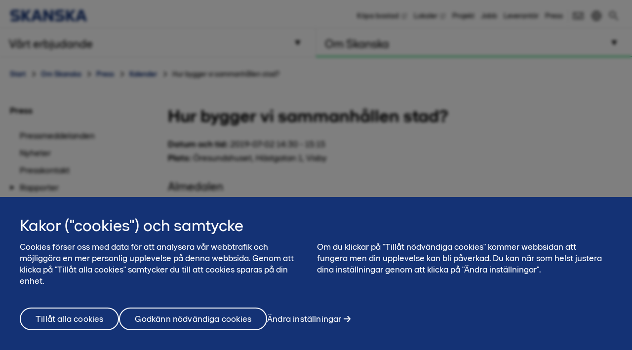

--- FILE ---
content_type: text/html; charset=utf-8
request_url: https://www.skanska.se/om-skanska/press/kalender/hur-bygger-vi-sammanhallen-stad/?list=past
body_size: 16725
content:

<!DOCTYPE html>
<html lang="sv-SE" data-page-generated="2026-01-31T22:24:37">
<head>

<!-- OneTrust Cookies Consent Notice start for www.skanska.se -->
<script type="text/javascript">
function OptanonWrapper() {
setTimeout(function(){  


     if (window.location.href.indexOf('/terms-of-use') !== -1 || window.location.href.indexOf('/anvandarvillkor') !== -1)  {
    document.getElementById('onetrust-consent-sdk').style.display = 'none';
    document.getElementById('onetrust-pc-sdk').style.display = 'none';
    var darkFilters = document.getElementsByClassName('onetrust-pc-dark-filter');
    if (darkFilters && darkFilters.length) {
        for (i = 0; i < darkFilters.length; i++) {
            darkFilters[i].style.display = 'none';
        }
    }
     }

  var privacyLinks = document.getElementsByClassName('privacy-notice-link');
  if(privacyLinks && privacyLinks.length) {
    privacyLinks[0].target = '';
  }

   cookieListOneTrust.init();
}, 0);

 }
</script>
<!-- OneTrust Cookies Consent Notice end for www.skanska.se -->
<meta charset="utf-8">

    <meta name="google-site-verification" content="7uQt0xya18qYaQ_0T8eGcFTPj1NOszgj_M1uarQk3n0">

    <meta name="facebook-domain-verification" content="uicktxn70xduyrvinni6ftr167b34i">

<meta name="viewport" content="width=device-width, initial-scale=1.0">



<title>Hur bygger vi sammanh&#229;llen stad? | skanska.se</title>

 

    <link rel="canonical" href="https://www.skanska.se/om-skanska/press/kalender/hur-bygger-vi-sammanhallen-stad/">

<meta name="format-detection" content="telephone=no">

<meta name="description" content="Almedalen">
<meta property="og:description" content="Almedalen">
<meta name="twitter:description" content="Almedalen">

<meta property="og:title" content="Hur bygger vi sammanh&#229;llen stad? | skanska.se">
<meta name="twitter:title" content="Hur bygger vi sammanh&#229;llen stad? | skanska.se">
<meta property="og:site_name" content="skanska.se">

    <meta name="twitter:site" content="@skanskasverige">

    <meta property="og:url" content="https://www.skanska.se/om-skanska/press/kalender/hur-bygger-vi-sammanhallen-stad/?list=past">
<meta property="og:type" content="website">

    <meta name="twitter:card" content="summary_large_image">

    <meta property="fb:app_id" content="2149551031935687" />

    <meta property="og:image" content="">


<link rel="apple-touch-icon" href="/favicon.svg">

<link rel="icon" type="image/svg+xml" sizes="any" href="/favicon.svg">
<link rel="alternate icon" href="/favicon.ico">
<link rel="mask-icon" href="/favicon.svg">


    
    <script>
        (function (w, d, s, l, i) {
                w[l] = w[l] || []; w[l].push({
                    'gtm.start':
                new Date().getTime(), event: 'gtm.js'
            }); var f = d.getElementsByTagName(s)[0],
            j = d.createElement(s), dl = l != 'dataLayer' ? '&l=' + l : ''; j.async = true; j.src =
            '//www.googletagmanager.com/gtm.js?id=' + i + dl; f.parentNode.insertBefore(j, f);
        })(window, document, 'script', 'dataLayer', 'GTM-M5CSTP');</script>




<link href="/bundles/css/global.css?v=UYMXyY00I9eeXypoGY4BqmQMSTC_4OMbhhyGvU4e03Q1" rel="stylesheet"/>


<link href="/bundles/css/less-national-blue.css?v=JlNjBWJCA3vmkg6wkOMvJ9poTTYSpTJAnFhHSKt8Jm01" rel="stylesheet"/>




<script type="text/javascript">var appInsights=window.appInsights||function(config){function t(config){i[config]=function(){var t=arguments;i.queue.push(function(){i[config].apply(i,t)})}}var i={config:config},u=document,e=window,o="script",s="AuthenticatedUserContext",h="start",c="stop",l="Track",a=l+"Event",v=l+"Page",r,f;setTimeout(function(){var t=u.createElement(o);t.src=config.url||"https://js.monitor.azure.com/scripts/a/ai.0.js";u.getElementsByTagName(o)[0].parentNode.appendChild(t)});try{i.cookie=u.cookie}catch(y){}for(i.queue=[],r=["Event","Exception","Metric","PageView","Trace","Dependency"];r.length;)t("track"+r.pop());return t("set"+s),t("clear"+s),t(h+a),t(c+a),t(h+v),t(c+v),t("flush"),config.disableExceptionTracking||(r="onerror",t("_"+r),f=e[r],e[r]=function(config,t,u,e,o){var s=f&&f(config,t,u,e,o);return s!==!0&&i["_"+r](config,t,u,e,o),s}),i}({instrumentationKey:"dfafba7f-a959-4632-b71c-8cb450c139d9",sdkExtension:"a"});window.appInsights=appInsights;appInsights.queue&&appInsights.queue.length===0&&appInsights.trackPageView();</script></head>
<body class="national CalendarEventPageTypeModel " data-gck="-8584317136320980339" data-isineditmode="False" data-language="sv-SE" data-user-login="False">
    
    <noscript>
        <iframe src="//www.googletagmanager.com/ns.html?id=GTM-M5CSTP" height="0" width="0" style="display:none;visibility:hidden"></iframe>
    </noscript>



    
<div id="react-el_alert-dialog"
     data-ytbuttonnewtab="&#214;ppna filmen i ny flik"
     data-ytbuttoncookies="&#196;ndra inst&#228;llningar"
     data-ytbuttonclose="St&#228;ng"
     data-ytbody="F&#246;r att f&#229; tillg&#229;ng till YouTube-filmen beh&#246;ver du till&#229;ta cookies. Alternativt v&#228;ljer du att se filmen p&#229; den officiella kanalen f&#246;r YouTube."
     data-yttitle="&#214;ppna YouTube video"
></div>

<div id="react-el_image-enlarger-dialog"></div>
    <div class="skip-link">
        <a href="#MainContentArea" class="btn">G&#229; vidare</a>
    </div>

    

<header class="header-national">

    <div class="header-top-container">
        <div class="container">
            <a href="/" title="Skanska i Sverige" class="logo-nnw">
                <img  src="/4ae4c0/globalassets/common-items/skanska_logotype_posblue.svg" alt="Skanska i Sverige" />
            </a>

            <button class="menu-button nav-button hidden-sm hidden-md hidden-lg pull-right hidden-print">
                    <span class="sr-only">Meny</span>
                <span class="bars"><span class="bar"></span><span class="bar"></span><span class="bar"></span></span>
            </button>

                <a href="/sok/" class="menu-button hidden-sm hidden-md hidden-lg pull-right hidden-print" title="S&#246;k"><span class="sa sa-search" aria-hidden="true"></span></a>

            <div class="right-menu">
              <ul class="pull-right list-inline navigation functions-menu hidden-print">
                    <li class="header-links">
                      <a href="http://bostad.skanska.se/" target="_blank" title="Köpa bostad">K&#246;pa bostad</a>
                    </li>
                    <li class="header-links">
                      <a href="https://fastigheter.skanska.se/" target="_blank" title="Lediga lokaler">Lokaler</a>
                    </li>
                    <li class="header-links">
                      <a href="/vart-erbjudande/vara-projekt/" title="Våra byggprojekt">Projekt</a>
                    </li>
                    <li class="header-links">
                      <a href="/om-skanska/jobba-hos-oss/" title="Jobba på Skanska">Jobb</a>
                    </li>
                    <li class="header-links">
                      <a href="/om-skanska/for-leverantorer/" title="Leverantör">Leverant&#246;r</a>
                    </li>
                    <li class="header-links-last">
                      <a href="/om-skanska/press/">Press</a>
                    </li>

                  <li class="text-left">
                    <a href="/om-skanska/kontakta-oss/" style="display: flex" title="Kontakt"  >

                          <svg width="24" height="24" viewBox="0 0 32 32" fill="none" xmlns="http://www.w3.org/2000/svg" class="hidden-xs" style="max-width: 100%; max-height: 100%;">
                            <path d="M28 23H4V15H2V25H30V15H28V23Z" fill="black" />
                            <path d="M2 7V11.5L16 21.2L30 11.5V7H2ZM28 10.5L16 18.8L4 10.5V9H28V10.5Z" fill="black" />
                          </svg>
                          <span class="sr-only">Kontakt</span><span class="hidden-sm hidden-md hidden-lg">Kontakt</span>
                    </a>
                  </li>

                  <li>
                    <a href="/en-us/about-skanska/media/" style="display: flex; padding-right: 0" title="English">
                        <svg width="24" height="24" viewBox="0 0 32 32" fill="none" xmlns="http://www.w3.org/2000/svg" class="hidden-xs" style="max-width: 100%; max-height: 100%;padding-right:0">
                          <title>English</title>
                          <path d="M16 3C8.8 3 3 8.8 3 16C3 23.2 8.8 29 16 29C23.2 29 29 23.2 29 16C29 8.8 23.2 3 16 3ZM12.5 5.6C11.6 8 11.1 11.3 11 15H5C5.5 10.6 8.5 6.9 12.5 5.6ZM5.1 17H11.1C11.2 20.7 11.7 24.1 12.6 26.4C8.5 25.1 5.5 21.4 5.1 17ZM14.8 5.3C14.9 5.2 14.9 5.1 15 5C15.3 5 15.7 5 16 5C16.3 5 16.7 5 17 5.1C17.2 5.4 17.3 5.7 17.5 6C18.4 8.1 18.9 11.5 19 15H13C13.1 11 13.8 7.4 14.8 5.3ZM17.1 26.8C16.8 26.8 16.4 26.9 16.1 26.9C15.7 27 15.3 27 15 26.9C15 26.8 14.9 26.8 14.9 26.7C13.8 24.7 13.2 21 13.1 16.9H19.1C19 21.7 18.1 25.2 17.1 26.8ZM26.9 15H20.9C20.8 11.3 20.3 7.9 19.4 5.6C23.5 6.9 26.5 10.6 26.9 15ZM19.5 26.4C20.4 24.1 20.9 20.7 21 17H27C26.5 21.4 23.5 25.1 19.5 26.4Z" fill="black" />
                        </svg>
                        <span class="hidden-sm hidden-md hidden-lg">
                          English
                        </span>
                    </a>
                  </li>
              </ul>

                <div class="quicksearch hidden-xs">
<form action="/sok/" method="get">                        <div class="quicksearch-container">
                            <div class="quicksearch-form-elements">
                                <input type="search" name="searchQuery" placeholder="S&#246;k p&#229; webbplatsen" tabindex="-1" autocomplete="RekAi" data-autocomplete="RekAi">
                                <button type="submit" value="" class="btn btn-quicksearch btn-no-margin btn-primary" tabindex="-1">S&#246;k</button>
                            </div>

                            <button type="button" title="S&#246;k" class="open-quicksearch">
                              <span class="open">
                                <svg xmlns="http://www.w3.org/2000/svg" width="24" height="24" viewBox="0 0 24 24"><path d="M12 11.293l10.293-10.293.707.707-10.293 10.293 10.293 10.293-.707.707-10.293-10.293-10.293 10.293-.707-.707 10.293-10.293-10.293-10.293.707-.707 10.293 10.293z" /></svg>

                              </span>
                              <span class="closed">
                                
                                <svg width="24" height="24" viewBox="0 0 32 32" fill="none" xmlns="http://www.w3.org/2000/svg" style="max-width: 100%; max-height: 100%;">
                                  <path d="M12.5 21C7.813 21 4 17.1865 4 12.5C4 7.813 7.813 4 12.5 4C17.1865 4 21 7.813 21 12.5C21 17.1865 17.1865 21 12.5 21ZM12.5 6C8.916 6 6 8.916 6 12.5C6 16.084 8.916 19 12.5 19C16.084 19 19 16.084 19 12.5C19 8.916 16.084 6 12.5 6Z" fill="black" />
                                  <path d="M20.7068 19.293L19.2927 20.7071L26.2927 27.707L27.7067 26.293L20.7068 19.293Z" fill="black" />
                                </svg>

                              </span>
                            </button>
                        </div>
                        <div id="quicksearch-autocomplete" class="clearfix"></div>
</form>                </div>
            </div>
        </div>
    </div>



<div class="navigation-top-area clearfix hidden-print">
            <div class="entrance-holder">


                <nav class="entrance ">
                    <a href="#" tabindex="0" aria-expanded="false" aria-controls="menu-entrance-id-9286" class="clearfix text-left menu-link  " data-target="entrance-id-9286" data-name="/vart-erbjudande/">
                        <div class="link-container">
                            <span class="entrance-heading ">
                                    <span class="sr-only">Meny </span>
                                <span class="heading-text">V&#229;rt erbjudande</span>
                            </span>
                                <span class="entrance-sub hidden-xs hidden-sm ">V&#229;rt erbjudande - s&#229; hj&#228;lper vi dig</span>

                                <svg version="1.1" xmlns="http://www.w3.org/2000/svg" xmlns:xlink="http://www.w3.org/1999/xlink" x="0px" y="0px" width="10px" height="11px" viewBox="0 0 10 11" enable-background="new 0 0 10 11" xml:space="preserve" class="toggler-plus toggle-main-menu">
    <g id="MENU" fill-rule="evenodd" transform="rotate(90,5,5.5)">
    <g transform="translate(-178,-28)" id="g14">
    <g id="g12">
    <g id="g10">
    <g transform="translate(50,18)" id="g8">
    <polygon points="128.53246,20.5 137.5,15.5 128.5,10.5 " id="polygon6" />
                        </g>
                    </g>
                </g>
            </g>
        </g>
    </svg>
    <svg version="1.0" xmlns="http://www.w3.org/2000/svg" width="11.000000pt" height="10.000000pt" viewBox="0 0 11.000000 10.000000" preserveAspectRatio="xMidYMid meet" class="toggler-minus toggle-main-menu">
        <g transform="translate(0.000000,10.000000) scale(0.100000,-0.100000)" fill="#000000" stroke="none">
            <path d="M30 50 l-20 -40 45 0 45 0 -20 40 c-11 22 -22 40 -25 40 -3 0 -14 -18 -25 -40z" />
        </g>
    </svg>

                        </div>
                    </a>

                    <div class="menu menu-entrance-id-9286 menu-index-1" id="menu-entrance-id-9286" aria-hidden="true" data-bottom-area-id="menu-entrance-id-9286"
                         data-adjust-height="true">

                        <div class="container menu-cols">
                            <div class="row">

                                            <div class="col-xs-12 col-md-6">
                                                    <div class=" menu-section">
                                                        <h4 class="menu-title  menu-level-2">
                                                            <a class=" " href="/vart-erbjudande/tillsammans-for-ett-battre-samhalle/"
                                                               
                                                               >
                                                                    <span class="sr-only">Meny</span>
                                                                Tillsammans f&#246;r ett b&#228;ttre samh&#228;lle
                                                            </a>
                                                        </h4>
                                                    </div>
                                                    <div class=" menu-section">
                                                        <h4 class="menu-title has-children menu-level-2">
                                                            <a class=" " href="/vart-erbjudande/ny-bostad/"
                                                               
                                                               >
                                                                    <span class="sr-only">Meny</span>
                                                                Ny bostad
                                                            </a>
                                                                <span class="toggler visible-xs visible-sm " data-toggle-target="target-9287">
                                                                        <img src="/Static/img/Arrow_Main_Menu.svg" class="toggler-plus hidden-xs hidden-sm " />
    <img src="/Static/img/Arrow_Main_Menu_down.svg" class="toggler-minus hidden-xs hidden-sm " />
    <svg version="1.1" id="Layer_1" xmlns="http://www.w3.org/2000/svg" xmlns:xlink="http://www.w3.org/1999/xlink" x="0px" y="0px" width="10px" height="11px" viewBox="0 0 10 11" enable-background="new 0 0 10 11" xml:space="preserve" class="toggler-plus hidden-md hidden-lg">
    <g id="MENU" fill-rule="evenodd">
    <g transform="translate(-178.000000, -28.000000)">
    <g>
    <g>
    <g transform="translate(50.000000, 18.000000)">
    <polygon points="128.5 10.5 128.532459 20.5 137.5 15.5"></polygon>
                        </g>
                    </g>
                </g>
            </g>
        </g>
    </svg>
    <svg version="1.1" id="Layer_1" xmlns="http://www.w3.org/2000/svg" xmlns:xlink="http://www.w3.org/1999/xlink" x="0px" y="0px" width="10px" height="11px" viewBox="0 0 10 11" enable-background="new 0 0 10 11" xml:space="preserve" class="toggler-minus hidden-md hidden-lg">
    <g id="MENU" fill-rule="evenodd" transform="rotate(90,5,5.5)">
    <g transform="translate(-178,-28)" id="g14">
    <g id="g12">
    <g id="g10">
    <g transform="translate(50,18)" id="g8">
    <polygon points="128.53246,20.5 137.5,15.5 128.5,10.5 " id="polygon6" />
                        </g>
                    </g>
                </g>
            </g>
        </g>
    </svg>

                                                                </span>
                                                        </h4>
                                                            <ul class=" list-unstyled level-3 menu-level-3" id="target-9287">
                                                                        <li class="    no-show clear-selected">
            <a href="https://bostad.skanska.se/" data-externalshortcutlink=true >K&#246;pa bostad fr&#229;n Skanska</a>

        </li>
        <li class="    no-show clear-selected">
            <a href="https://www.boklok.se/" data-externalshortcutlink=true >K&#246;pa bostad fr&#229;n BoKlok</a>

        </li>

                                                            </ul>
                                                    </div>
                                                    <div class=" menu-section">
                                                        <h4 class="menu-title  menu-level-2">
                                                            <a class=" " href="https://fastigheter.skanska.se/hitta-er-lokal/"
                                                               data-externalshortcutlink=true
                                                               >
                                                                    <span class="sr-only">Meny</span>
                                                                Ny lokal
                                                            </a>
                                                        </h4>
                                                    </div>
                                                    <div class=" menu-section">
                                                        <h4 class="menu-title has-children menu-level-2">
                                                            <a class=" " href="/vart-erbjudande/projektutveckling/"
                                                               
                                                               >
                                                                    <span class="sr-only">Meny</span>
                                                                Projektutveckling
                                                            </a>
                                                                <span class="toggler visible-xs visible-sm " data-toggle-target="target-122909">
                                                                        <img src="/Static/img/Arrow_Main_Menu.svg" class="toggler-plus hidden-xs hidden-sm " />
    <img src="/Static/img/Arrow_Main_Menu_down.svg" class="toggler-minus hidden-xs hidden-sm " />
    <svg version="1.1" id="Layer_1" xmlns="http://www.w3.org/2000/svg" xmlns:xlink="http://www.w3.org/1999/xlink" x="0px" y="0px" width="10px" height="11px" viewBox="0 0 10 11" enable-background="new 0 0 10 11" xml:space="preserve" class="toggler-plus hidden-md hidden-lg">
    <g id="MENU" fill-rule="evenodd">
    <g transform="translate(-178.000000, -28.000000)">
    <g>
    <g>
    <g transform="translate(50.000000, 18.000000)">
    <polygon points="128.5 10.5 128.532459 20.5 137.5 15.5"></polygon>
                        </g>
                    </g>
                </g>
            </g>
        </g>
    </svg>
    <svg version="1.1" id="Layer_1" xmlns="http://www.w3.org/2000/svg" xmlns:xlink="http://www.w3.org/1999/xlink" x="0px" y="0px" width="10px" height="11px" viewBox="0 0 10 11" enable-background="new 0 0 10 11" xml:space="preserve" class="toggler-minus hidden-md hidden-lg">
    <g id="MENU" fill-rule="evenodd" transform="rotate(90,5,5.5)">
    <g transform="translate(-178,-28)" id="g14">
    <g id="g12">
    <g id="g10">
    <g transform="translate(50,18)" id="g8">
    <polygon points="128.53246,20.5 137.5,15.5 128.5,10.5 " id="polygon6" />
                        </g>
                    </g>
                </g>
            </g>
        </g>
    </svg>

                                                                </span>
                                                        </h4>
                                                            <ul class=" list-unstyled level-3 menu-level-3" id="target-122909">
                                                                        <li class="   has-children no-show clear-selected">
            <a href="/vart-erbjudande/projektutveckling/bostadsutveckling/"  >Bostadsutveckling</a>

                <span class="toggler visible-xs visible-sm  " data-toggle-target="target-122911">    <img src="/Static/img/Arrow_Main_Menu.svg" class="toggler-plus hidden-xs hidden-sm " />
    <img src="/Static/img/Arrow_Main_Menu_down.svg" class="toggler-minus hidden-xs hidden-sm " />
    <svg version="1.1" id="Layer_1" xmlns="http://www.w3.org/2000/svg" xmlns:xlink="http://www.w3.org/1999/xlink" x="0px" y="0px" width="10px" height="11px" viewBox="0 0 10 11" enable-background="new 0 0 10 11" xml:space="preserve" class="toggler-plus hidden-md hidden-lg">
    <g id="MENU" fill-rule="evenodd">
    <g transform="translate(-178.000000, -28.000000)">
    <g>
    <g>
    <g transform="translate(50.000000, 18.000000)">
    <polygon points="128.5 10.5 128.532459 20.5 137.5 15.5"></polygon>
                        </g>
                    </g>
                </g>
            </g>
        </g>
    </svg>
    <svg version="1.1" id="Layer_1" xmlns="http://www.w3.org/2000/svg" xmlns:xlink="http://www.w3.org/1999/xlink" x="0px" y="0px" width="10px" height="11px" viewBox="0 0 10 11" enable-background="new 0 0 10 11" xml:space="preserve" class="toggler-minus hidden-md hidden-lg">
    <g id="MENU" fill-rule="evenodd" transform="rotate(90,5,5.5)">
    <g transform="translate(-178,-28)" id="g14">
    <g id="g12">
    <g id="g10">
    <g transform="translate(50,18)" id="g8">
    <polygon points="128.53246,20.5 137.5,15.5 128.5,10.5 " id="polygon6" />
                        </g>
                    </g>
                </g>
            </g>
        </g>
    </svg>
</span>
                <ul class="list-unstyled   level-4 menu-level-4 " id="target-122911" style="display: none; overflow: hidden;">
                            <li class="   ">
            <a href="/vart-erbjudande/projektutveckling/bostadsutveckling/gottorp/"  >Gottorp</a>

        </li>

                </ul>
        </li>
        <li class="   has-children no-show clear-selected">
            <a href="/vart-erbjudande/projektutveckling/hyresfastigheter/"  >Hyresfastigheter</a>

                <span class="toggler visible-xs visible-sm  " data-toggle-target="target-166736">    <img src="/Static/img/Arrow_Main_Menu.svg" class="toggler-plus hidden-xs hidden-sm " />
    <img src="/Static/img/Arrow_Main_Menu_down.svg" class="toggler-minus hidden-xs hidden-sm " />
    <svg version="1.1" id="Layer_1" xmlns="http://www.w3.org/2000/svg" xmlns:xlink="http://www.w3.org/1999/xlink" x="0px" y="0px" width="10px" height="11px" viewBox="0 0 10 11" enable-background="new 0 0 10 11" xml:space="preserve" class="toggler-plus hidden-md hidden-lg">
    <g id="MENU" fill-rule="evenodd">
    <g transform="translate(-178.000000, -28.000000)">
    <g>
    <g>
    <g transform="translate(50.000000, 18.000000)">
    <polygon points="128.5 10.5 128.532459 20.5 137.5 15.5"></polygon>
                        </g>
                    </g>
                </g>
            </g>
        </g>
    </svg>
    <svg version="1.1" id="Layer_1" xmlns="http://www.w3.org/2000/svg" xmlns:xlink="http://www.w3.org/1999/xlink" x="0px" y="0px" width="10px" height="11px" viewBox="0 0 10 11" enable-background="new 0 0 10 11" xml:space="preserve" class="toggler-minus hidden-md hidden-lg">
    <g id="MENU" fill-rule="evenodd" transform="rotate(90,5,5.5)">
    <g transform="translate(-178,-28)" id="g14">
    <g id="g12">
    <g id="g10">
    <g transform="translate(50,18)" id="g8">
    <polygon points="128.53246,20.5 137.5,15.5 128.5,10.5 " id="polygon6" />
                        </g>
                    </g>
                </g>
            </g>
        </g>
    </svg>
</span>
                <ul class="list-unstyled   level-4 menu-level-4 " id="target-166736" style="display: none; overflow: hidden;">
                            <li class="   ">
            <a href="/vart-erbjudande/projektutveckling/hyresfastigheter/pagaende-projekt/"  >P&#229;g&#229;ende projekt</a>

        </li>
        <li class="   ">
            <a href="/vart-erbjudande/projektutveckling/hyresfastigheter/genomforda-byggprojekt/"  >Genomf&#246;rda projekt</a>

        </li>
        <li class="   ">
            <a href="/vart-erbjudande/projektutveckling/hyresfastigheter/kommande-projekt/"  >Kommande projekt</a>

        </li>

                </ul>
        </li>
        <li class="    no-show clear-selected">
            <a href="/vart-erbjudande/projektutveckling/kommersiella-fastigheter/"  >Kommersiella fastigheter</a>

        </li>
        <li class="    no-show clear-selected">
            <a href="/vart-erbjudande/projektutveckling/infrastrukturutveckling/"  >Infrastrukturutveckling</a>

        </li>
        <li class="    no-show clear-selected">
            <a href="/vart-erbjudande/projektutveckling/samhallsfastigheter/"  >Samh&#228;llsfastigheter</a>

        </li>
        <li class="    no-show clear-selected">
            <a href="/vart-erbjudande/projektutveckling/stadsutveckling/"  >Stadsutveckling</a>

        </li>

                                                            </ul>
                                                    </div>
                                            </div>
                                            <div class="col-xs-12 col-md-6">
                                                    <div class=" menu-section">
                                                        <h4 class="menu-title has-children menu-level-2">
                                                            <a class=" " href="/vart-erbjudande/samarbetsformer/"
                                                               
                                                               >
                                                                    <span class="sr-only">Meny</span>
                                                                Alternativa upphandlingsformer
                                                            </a>
                                                                <span class="toggler visible-xs visible-sm " data-toggle-target="target-9299">
                                                                        <img src="/Static/img/Arrow_Main_Menu.svg" class="toggler-plus hidden-xs hidden-sm " />
    <img src="/Static/img/Arrow_Main_Menu_down.svg" class="toggler-minus hidden-xs hidden-sm " />
    <svg version="1.1" id="Layer_1" xmlns="http://www.w3.org/2000/svg" xmlns:xlink="http://www.w3.org/1999/xlink" x="0px" y="0px" width="10px" height="11px" viewBox="0 0 10 11" enable-background="new 0 0 10 11" xml:space="preserve" class="toggler-plus hidden-md hidden-lg">
    <g id="MENU" fill-rule="evenodd">
    <g transform="translate(-178.000000, -28.000000)">
    <g>
    <g>
    <g transform="translate(50.000000, 18.000000)">
    <polygon points="128.5 10.5 128.532459 20.5 137.5 15.5"></polygon>
                        </g>
                    </g>
                </g>
            </g>
        </g>
    </svg>
    <svg version="1.1" id="Layer_1" xmlns="http://www.w3.org/2000/svg" xmlns:xlink="http://www.w3.org/1999/xlink" x="0px" y="0px" width="10px" height="11px" viewBox="0 0 10 11" enable-background="new 0 0 10 11" xml:space="preserve" class="toggler-minus hidden-md hidden-lg">
    <g id="MENU" fill-rule="evenodd" transform="rotate(90,5,5.5)">
    <g transform="translate(-178,-28)" id="g14">
    <g id="g12">
    <g id="g10">
    <g transform="translate(50,18)" id="g8">
    <polygon points="128.53246,20.5 137.5,15.5 128.5,10.5 " id="polygon6" />
                        </g>
                    </g>
                </g>
            </g>
        </g>
    </svg>

                                                                </span>
                                                        </h4>
                                                            <ul class=" list-unstyled level-3 menu-level-3" id="target-9299">
                                                                        <li class="    no-show clear-selected">
            <a href="/vart-erbjudande/samarbetsformer/hyresupphandling/"  >Hyresv&#228;rdsupphandling</a>

        </li>
        <li class="    no-show clear-selected">
            <a href="/vart-erbjudande/samarbetsformer/offentlig-privat-samverkan-ops/"  >Offentlig-privat samverkan, OPS</a>

        </li>
        <li class="    no-show clear-selected">
            <a href="/vart-erbjudande/samarbetsformer/samverkan-och-partnering/"  >Samverkan och partnering</a>

        </li>

                                                            </ul>
                                                    </div>
                                                    <div class=" menu-section">
                                                        <h4 class="menu-title has-children menu-level-2">
                                                            <a class=" " href="/vart-erbjudande/byggverksamhet/"
                                                               
                                                               >
                                                                    <span class="sr-only">Meny</span>
                                                                Byggverksamhet
                                                            </a>
                                                                <span class="toggler visible-xs visible-sm " data-toggle-target="target-122817">
                                                                        <img src="/Static/img/Arrow_Main_Menu.svg" class="toggler-plus hidden-xs hidden-sm " />
    <img src="/Static/img/Arrow_Main_Menu_down.svg" class="toggler-minus hidden-xs hidden-sm " />
    <svg version="1.1" id="Layer_1" xmlns="http://www.w3.org/2000/svg" xmlns:xlink="http://www.w3.org/1999/xlink" x="0px" y="0px" width="10px" height="11px" viewBox="0 0 10 11" enable-background="new 0 0 10 11" xml:space="preserve" class="toggler-plus hidden-md hidden-lg">
    <g id="MENU" fill-rule="evenodd">
    <g transform="translate(-178.000000, -28.000000)">
    <g>
    <g>
    <g transform="translate(50.000000, 18.000000)">
    <polygon points="128.5 10.5 128.532459 20.5 137.5 15.5"></polygon>
                        </g>
                    </g>
                </g>
            </g>
        </g>
    </svg>
    <svg version="1.1" id="Layer_1" xmlns="http://www.w3.org/2000/svg" xmlns:xlink="http://www.w3.org/1999/xlink" x="0px" y="0px" width="10px" height="11px" viewBox="0 0 10 11" enable-background="new 0 0 10 11" xml:space="preserve" class="toggler-minus hidden-md hidden-lg">
    <g id="MENU" fill-rule="evenodd" transform="rotate(90,5,5.5)">
    <g transform="translate(-178,-28)" id="g14">
    <g id="g12">
    <g id="g10">
    <g transform="translate(50,18)" id="g8">
    <polygon points="128.53246,20.5 137.5,15.5 128.5,10.5 " id="polygon6" />
                        </g>
                    </g>
                </g>
            </g>
        </g>
    </svg>

                                                                </span>
                                                        </h4>
                                                            <ul class=" list-unstyled level-3 menu-level-3" id="target-122817">
                                                                        <li class="   has-children  clear-selected">
            <a href="/vart-erbjudande/byggverksamhet/byggnader/"  >Byggnader</a>

                <span class="toggler visible-xs visible-sm  " data-toggle-target="target-122820">    <img src="/Static/img/Arrow_Main_Menu.svg" class="toggler-plus hidden-xs hidden-sm " />
    <img src="/Static/img/Arrow_Main_Menu_down.svg" class="toggler-minus hidden-xs hidden-sm " />
    <svg version="1.1" id="Layer_1" xmlns="http://www.w3.org/2000/svg" xmlns:xlink="http://www.w3.org/1999/xlink" x="0px" y="0px" width="10px" height="11px" viewBox="0 0 10 11" enable-background="new 0 0 10 11" xml:space="preserve" class="toggler-plus hidden-md hidden-lg">
    <g id="MENU" fill-rule="evenodd">
    <g transform="translate(-178.000000, -28.000000)">
    <g>
    <g>
    <g transform="translate(50.000000, 18.000000)">
    <polygon points="128.5 10.5 128.532459 20.5 137.5 15.5"></polygon>
                        </g>
                    </g>
                </g>
            </g>
        </g>
    </svg>
    <svg version="1.1" id="Layer_1" xmlns="http://www.w3.org/2000/svg" xmlns:xlink="http://www.w3.org/1999/xlink" x="0px" y="0px" width="10px" height="11px" viewBox="0 0 10 11" enable-background="new 0 0 10 11" xml:space="preserve" class="toggler-minus hidden-md hidden-lg">
    <g id="MENU" fill-rule="evenodd" transform="rotate(90,5,5.5)">
    <g transform="translate(-178,-28)" id="g14">
    <g id="g12">
    <g id="g10">
    <g transform="translate(50,18)" id="g8">
    <polygon points="128.53246,20.5 137.5,15.5 128.5,10.5 " id="polygon6" />
                        </g>
                    </g>
                </g>
            </g>
        </g>
    </svg>
</span>
                <ul class="list-unstyled   level-4 menu-level-4 " id="target-122820" style="display: none; overflow: hidden;">
                            <li class="   ">
            <a href="/vart-erbjudande/byggverksamhet/byggnader/bostader/"  >Bost&#228;der</a>

        </li>
        <li class="   ">
            <a href="/vart-erbjudande/byggverksamhet/byggnader/hotell/"  >Hotell</a>

        </li>
        <li class="   ">
            <a href="/vart-erbjudande/byggverksamhet/byggnader/kontor/"  >Kontor</a>

        </li>
        <li class="   ">
            <a href="/vart-erbjudande/byggverksamhet/byggnader/lager-handel-och-logistik/"  >Lager, handel och logistik</a>

        </li>
        <li class="   ">
            <a href="/vart-erbjudande/byggverksamhet/byggnader/polis-och-rattsvasende/"  >Polis och r&#228;ttsv&#228;sende</a>

        </li>
        <li class="   ">
            <a href="/vart-erbjudande/byggverksamhet/byggnader/sjukhus/"  rel=nofollow>Sjukhus</a>

        </li>
        <li class="   ">
            <a href="/vart-erbjudande/byggverksamhet/byggnader/skolor-och-utbildningslokaler/"  >Skolor och utbildningslokaler</a>

        </li>
        <li class="   ">
            <a href="/vart-erbjudande/byggverksamhet/byggnader/vard-och-omsorgsboenden/"  >V&#229;rd- och omsorgsboenden</a>

        </li>
        <li class="hidden-md hidden-lg   ">
            <a href="/vart-erbjudande/byggverksamhet/byggnader/kontakt-byggentreprenader/"  >Kontakt</a>

        </li>

                </ul>
        </li>
        <li class="   has-children  clear-selected">
            <a href="/vart-erbjudande/byggverksamhet/vagar-och-anlaggningar/"  >V&#228;gar och anl&#228;ggningar</a>

                <span class="toggler visible-xs visible-sm  " data-toggle-target="target-9315">    <img src="/Static/img/Arrow_Main_Menu.svg" class="toggler-plus hidden-xs hidden-sm " />
    <img src="/Static/img/Arrow_Main_Menu_down.svg" class="toggler-minus hidden-xs hidden-sm " />
    <svg version="1.1" id="Layer_1" xmlns="http://www.w3.org/2000/svg" xmlns:xlink="http://www.w3.org/1999/xlink" x="0px" y="0px" width="10px" height="11px" viewBox="0 0 10 11" enable-background="new 0 0 10 11" xml:space="preserve" class="toggler-plus hidden-md hidden-lg">
    <g id="MENU" fill-rule="evenodd">
    <g transform="translate(-178.000000, -28.000000)">
    <g>
    <g>
    <g transform="translate(50.000000, 18.000000)">
    <polygon points="128.5 10.5 128.532459 20.5 137.5 15.5"></polygon>
                        </g>
                    </g>
                </g>
            </g>
        </g>
    </svg>
    <svg version="1.1" id="Layer_1" xmlns="http://www.w3.org/2000/svg" xmlns:xlink="http://www.w3.org/1999/xlink" x="0px" y="0px" width="10px" height="11px" viewBox="0 0 10 11" enable-background="new 0 0 10 11" xml:space="preserve" class="toggler-minus hidden-md hidden-lg">
    <g id="MENU" fill-rule="evenodd" transform="rotate(90,5,5.5)">
    <g transform="translate(-178,-28)" id="g14">
    <g id="g12">
    <g id="g10">
    <g transform="translate(50,18)" id="g8">
    <polygon points="128.53246,20.5 137.5,15.5 128.5,10.5 " id="polygon6" />
                        </g>
                    </g>
                </g>
            </g>
        </g>
    </svg>
</span>
                <ul class="list-unstyled   level-4 menu-level-4 " id="target-9315" style="display: none; overflow: hidden;">
                            <li class="   ">
            <a href="/vart-erbjudande/byggverksamhet/vagar-och-anlaggningar/energianlaggningar/"  >Energianl&#228;ggningar</a>

        </li>
        <li class="   ">
            <a href="/vart-erbjudande/byggverksamhet/vagar-och-anlaggningar/exploateringsarbeten/"  >Exploateringsarbeten</a>

        </li>
        <li class="   ">
            <a href="/vart-erbjudande/byggverksamhet/vagar-och-anlaggningar/kajer-och-hamnar/"  >Kajer och hamnar</a>

        </li>
        <li class="   ">
            <a href="/vart-erbjudande/byggverksamhet/vagar-och-anlaggningar/tunnlar-och-undermarksarbeten/"  >Tunnlar och undermarksarbeten</a>

        </li>
        <li class="   ">
            <a href="/vart-erbjudande/byggverksamhet/vagar-och-anlaggningar/vatten-och-avlopp/"  >Vatten och avlopp</a>

        </li>
        <li class="   ">
            <a href="/vart-erbjudande/byggverksamhet/vagar-och-anlaggningar/vagar-jarnvagar-och-broar/"  >V&#228;gar, j&#228;rnv&#228;gar och broar</a>

        </li>
        <li class="   ">
            <a href="/vart-erbjudande/byggverksamhet/vagar-och-anlaggningar/broarna-som-for-oss-narmare-varandra-kampanj/"  >Tema broar</a>

        </li>
        <li class="   ">
            <a href="/vart-erbjudande/byggverksamhet/vagar-och-anlaggningar/tema-tunnlar/"  >Tema tunnlar</a>

        </li>
        <li class="hidden-md hidden-lg   ">
            <a href="/vart-erbjudande/byggverksamhet/vagar-och-anlaggningar/kontakt/"  >Kontakt</a>

        </li>

                </ul>
        </li>
        <li class="   has-children  clear-selected">
            <a href="/vart-erbjudande/byggverksamhet/skanska-direkt/"  >Skanska Direkt</a>

                <span class="toggler visible-xs visible-sm  " data-toggle-target="target-198232">    <img src="/Static/img/Arrow_Main_Menu.svg" class="toggler-plus hidden-xs hidden-sm " />
    <img src="/Static/img/Arrow_Main_Menu_down.svg" class="toggler-minus hidden-xs hidden-sm " />
    <svg version="1.1" id="Layer_1" xmlns="http://www.w3.org/2000/svg" xmlns:xlink="http://www.w3.org/1999/xlink" x="0px" y="0px" width="10px" height="11px" viewBox="0 0 10 11" enable-background="new 0 0 10 11" xml:space="preserve" class="toggler-plus hidden-md hidden-lg">
    <g id="MENU" fill-rule="evenodd">
    <g transform="translate(-178.000000, -28.000000)">
    <g>
    <g>
    <g transform="translate(50.000000, 18.000000)">
    <polygon points="128.5 10.5 128.532459 20.5 137.5 15.5"></polygon>
                        </g>
                    </g>
                </g>
            </g>
        </g>
    </svg>
    <svg version="1.1" id="Layer_1" xmlns="http://www.w3.org/2000/svg" xmlns:xlink="http://www.w3.org/1999/xlink" x="0px" y="0px" width="10px" height="11px" viewBox="0 0 10 11" enable-background="new 0 0 10 11" xml:space="preserve" class="toggler-minus hidden-md hidden-lg">
    <g id="MENU" fill-rule="evenodd" transform="rotate(90,5,5.5)">
    <g transform="translate(-178,-28)" id="g14">
    <g id="g12">
    <g id="g10">
    <g transform="translate(50,18)" id="g8">
    <polygon points="128.53246,20.5 137.5,15.5 128.5,10.5 " id="polygon6" />
                        </g>
                    </g>
                </g>
            </g>
        </g>
    </svg>
</span>
                <ul class="list-unstyled   level-4 menu-level-4 " id="target-198232" style="display: none; overflow: hidden;">
                            <li class="   ">
            <a href="/vart-erbjudande/byggverksamhet/skanska-direkt/energieffektivisering/"  >Energieffektivisering</a>

        </li>
        <li class="   ">
            <a href="/vart-erbjudande/byggverksamhet/skanska-direkt/stambyten/"  >Stambyten</a>

        </li>
        <li class="   ">
            <a href="/vart-erbjudande/byggverksamhet/skanska-direkt/lokalanpassningar/"  >Lokalanpassningar</a>

        </li>
        <li class="   ">
            <a href="/vart-erbjudande/byggverksamhet/skanska-direkt/mindre-ny-och-tillbyggnationer/"  >Mindre ny- och tillbyggnationer</a>

        </li>
        <li class="   ">
            <a href="/vart-erbjudande/byggverksamhet/skanska-direkt/sakerhetsskyddsklassade-projekt/"  >S&#228;kerhetsskyddsklassade projekt</a>

        </li>
        <li class="   ">
            <a href="/vart-erbjudande/byggverksamhet/skanska-direkt/skanska-direkt-ramavtal/"  >Ramavtal</a>

        </li>
        <li class="   ">
            <a href="/vart-erbjudande/byggverksamhet/skanska-direkt/bostadsrattsforeningar/"  >Bostadsr&#228;ttsf&#246;reningar</a>

        </li>
        <li class="   ">
            <a href="/vart-erbjudande/byggverksamhet/skanska-direkt/referensprojekt/"  >Referensprojekt</a>

        </li>
        <li class="   ">
            <a href="/vart-erbjudande/byggverksamhet/skanska-direkt/kontakt/"  >Kontakt</a>

        </li>

                </ul>
        </li>
        <li class="hidden-md hidden-lg    no-show clear-selected">
            <a href="/vart-erbjudande/byggverksamhet/losshallning/"  >Lossh&#229;llning</a>

        </li>

                                                            </ul>
                                                    </div>
                                                    <div class=" menu-section">
                                                        <h4 class="menu-title has-children menu-level-2">
                                                            <a class=" " href="/vart-erbjudande/produkter-och-tjanster/"
                                                               
                                                               >
                                                                    <span class="sr-only">Meny</span>
                                                                Produkter och tj&#228;nster
                                                            </a>
                                                                <span class="toggler visible-xs visible-sm " data-toggle-target="target-9331">
                                                                        <img src="/Static/img/Arrow_Main_Menu.svg" class="toggler-plus hidden-xs hidden-sm " />
    <img src="/Static/img/Arrow_Main_Menu_down.svg" class="toggler-minus hidden-xs hidden-sm " />
    <svg version="1.1" id="Layer_1" xmlns="http://www.w3.org/2000/svg" xmlns:xlink="http://www.w3.org/1999/xlink" x="0px" y="0px" width="10px" height="11px" viewBox="0 0 10 11" enable-background="new 0 0 10 11" xml:space="preserve" class="toggler-plus hidden-md hidden-lg">
    <g id="MENU" fill-rule="evenodd">
    <g transform="translate(-178.000000, -28.000000)">
    <g>
    <g>
    <g transform="translate(50.000000, 18.000000)">
    <polygon points="128.5 10.5 128.532459 20.5 137.5 15.5"></polygon>
                        </g>
                    </g>
                </g>
            </g>
        </g>
    </svg>
    <svg version="1.1" id="Layer_1" xmlns="http://www.w3.org/2000/svg" xmlns:xlink="http://www.w3.org/1999/xlink" x="0px" y="0px" width="10px" height="11px" viewBox="0 0 10 11" enable-background="new 0 0 10 11" xml:space="preserve" class="toggler-minus hidden-md hidden-lg">
    <g id="MENU" fill-rule="evenodd" transform="rotate(90,5,5.5)">
    <g transform="translate(-178,-28)" id="g14">
    <g id="g12">
    <g id="g10">
    <g transform="translate(50,18)" id="g8">
    <polygon points="128.53246,20.5 137.5,15.5 128.5,10.5 " id="polygon6" />
                        </g>
                    </g>
                </g>
            </g>
        </g>
    </svg>

                                                                </span>
                                                        </h4>
                                                            <ul class=" list-unstyled level-3 menu-level-3" id="target-9331">
                                                                        <li class="   has-children  clear-selected">
            <a href="/vart-erbjudande/produkter-och-tjanster/asfalt/"  >Asfalt</a>

                <span class="toggler visible-xs visible-sm  " data-toggle-target="target-143454">    <img src="/Static/img/Arrow_Main_Menu.svg" class="toggler-plus hidden-xs hidden-sm " />
    <img src="/Static/img/Arrow_Main_Menu_down.svg" class="toggler-minus hidden-xs hidden-sm " />
    <svg version="1.1" id="Layer_1" xmlns="http://www.w3.org/2000/svg" xmlns:xlink="http://www.w3.org/1999/xlink" x="0px" y="0px" width="10px" height="11px" viewBox="0 0 10 11" enable-background="new 0 0 10 11" xml:space="preserve" class="toggler-plus hidden-md hidden-lg">
    <g id="MENU" fill-rule="evenodd">
    <g transform="translate(-178.000000, -28.000000)">
    <g>
    <g>
    <g transform="translate(50.000000, 18.000000)">
    <polygon points="128.5 10.5 128.532459 20.5 137.5 15.5"></polygon>
                        </g>
                    </g>
                </g>
            </g>
        </g>
    </svg>
    <svg version="1.1" id="Layer_1" xmlns="http://www.w3.org/2000/svg" xmlns:xlink="http://www.w3.org/1999/xlink" x="0px" y="0px" width="10px" height="11px" viewBox="0 0 10 11" enable-background="new 0 0 10 11" xml:space="preserve" class="toggler-minus hidden-md hidden-lg">
    <g id="MENU" fill-rule="evenodd" transform="rotate(90,5,5.5)">
    <g transform="translate(-178,-28)" id="g14">
    <g id="g12">
    <g id="g10">
    <g transform="translate(50,18)" id="g8">
    <polygon points="128.53246,20.5 137.5,15.5 128.5,10.5 " id="polygon6" />
                        </g>
                    </g>
                </g>
            </g>
        </g>
    </svg>
</span>
                <ul class="list-unstyled   level-4 menu-level-4 " id="target-143454" style="display: none; overflow: hidden;">
                            <li class="   has-children">
            <a href="/vart-erbjudande/produkter-och-tjanster/asfalt/produkter-och-tjanster/"  >Produkter och tj&#228;nster</a>

                <span class="toggler visible-xs visible-sm " data-toggle-target="target-143460">    <img src="/Static/img/Arrow_Main_Menu.svg" class="toggler-plus hidden-xs hidden-sm " />
    <img src="/Static/img/Arrow_Main_Menu_down.svg" class="toggler-minus hidden-xs hidden-sm " />
    <svg version="1.1" id="Layer_1" xmlns="http://www.w3.org/2000/svg" xmlns:xlink="http://www.w3.org/1999/xlink" x="0px" y="0px" width="10px" height="11px" viewBox="0 0 10 11" enable-background="new 0 0 10 11" xml:space="preserve" class="toggler-plus hidden-md hidden-lg">
    <g id="MENU" fill-rule="evenodd">
    <g transform="translate(-178.000000, -28.000000)">
    <g>
    <g>
    <g transform="translate(50.000000, 18.000000)">
    <polygon points="128.5 10.5 128.532459 20.5 137.5 15.5"></polygon>
                        </g>
                    </g>
                </g>
            </g>
        </g>
    </svg>
    <svg version="1.1" id="Layer_1" xmlns="http://www.w3.org/2000/svg" xmlns:xlink="http://www.w3.org/1999/xlink" x="0px" y="0px" width="10px" height="11px" viewBox="0 0 10 11" enable-background="new 0 0 10 11" xml:space="preserve" class="toggler-minus hidden-md hidden-lg">
    <g id="MENU" fill-rule="evenodd" transform="rotate(90,5,5.5)">
    <g transform="translate(-178,-28)" id="g14">
    <g id="g12">
    <g id="g10">
    <g transform="translate(50,18)" id="g8">
    <polygon points="128.53246,20.5 137.5,15.5 128.5,10.5 " id="polygon6" />
                        </g>
                    </g>
                </g>
            </g>
        </g>
    </svg>
</span>
                <ul class="list-unstyled hidden-md hidden-lg  level-5" id="target-143460">
                            <li class="   ">
            <a href="/vart-erbjudande/produkter-och-tjanster/asfalt/produkter-och-tjanster/asfaltfrasning/"  >Asfaltfr&#228;sning</a>

        </li>
        <li class="hidden-md hidden-lg   ">
            <a href="/vart-erbjudande/produkter-och-tjanster/asfalt/produkter-och-tjanster/asfalt-med-lagre-klimatpaverkan/"  >Asfalt med l&#228;gre klimatp&#229;verkan</a>

        </li>

                </ul>
        </li>
        <li class="   ">
            <a href="/vart-erbjudande/produkter-och-tjanster/asfalt/hallbarhet/"  >H&#229;llbarhet</a>

        </li>
        <li class="   ">
            <a href="/vart-erbjudande/produkter-och-tjanster/asfalt/sakerhet/"  >S&#228;kerhet</a>

        </li>
        <li class="   ">
            <a href="/vart-erbjudande/produkter-och-tjanster/asfalt/kontakt-asfalt/"  >Kontakt</a>

        </li>

                </ul>
        </li>
        <li class="   has-children  clear-selected">
            <a href="/vart-erbjudande/produkter-och-tjanster/betong/"  >Betong</a>

                <span class="toggler visible-xs visible-sm  " data-toggle-target="target-151079">    <img src="/Static/img/Arrow_Main_Menu.svg" class="toggler-plus hidden-xs hidden-sm " />
    <img src="/Static/img/Arrow_Main_Menu_down.svg" class="toggler-minus hidden-xs hidden-sm " />
    <svg version="1.1" id="Layer_1" xmlns="http://www.w3.org/2000/svg" xmlns:xlink="http://www.w3.org/1999/xlink" x="0px" y="0px" width="10px" height="11px" viewBox="0 0 10 11" enable-background="new 0 0 10 11" xml:space="preserve" class="toggler-plus hidden-md hidden-lg">
    <g id="MENU" fill-rule="evenodd">
    <g transform="translate(-178.000000, -28.000000)">
    <g>
    <g>
    <g transform="translate(50.000000, 18.000000)">
    <polygon points="128.5 10.5 128.532459 20.5 137.5 15.5"></polygon>
                        </g>
                    </g>
                </g>
            </g>
        </g>
    </svg>
    <svg version="1.1" id="Layer_1" xmlns="http://www.w3.org/2000/svg" xmlns:xlink="http://www.w3.org/1999/xlink" x="0px" y="0px" width="10px" height="11px" viewBox="0 0 10 11" enable-background="new 0 0 10 11" xml:space="preserve" class="toggler-minus hidden-md hidden-lg">
    <g id="MENU" fill-rule="evenodd" transform="rotate(90,5,5.5)">
    <g transform="translate(-178,-28)" id="g14">
    <g id="g12">
    <g id="g10">
    <g transform="translate(50,18)" id="g8">
    <polygon points="128.53246,20.5 137.5,15.5 128.5,10.5 " id="polygon6" />
                        </g>
                    </g>
                </g>
            </g>
        </g>
    </svg>
</span>
                <ul class="list-unstyled   level-4 menu-level-4 " id="target-151079" style="display: none; overflow: hidden;">
                            <li class="   has-children">
            <a href="/vart-erbjudande/produkter-och-tjanster/betong/bli-kund-hos-skanska-betong/"  >Bli kund</a>

                <span class="toggler visible-xs visible-sm " data-toggle-target="target-198175">    <img src="/Static/img/Arrow_Main_Menu.svg" class="toggler-plus hidden-xs hidden-sm " />
    <img src="/Static/img/Arrow_Main_Menu_down.svg" class="toggler-minus hidden-xs hidden-sm " />
    <svg version="1.1" id="Layer_1" xmlns="http://www.w3.org/2000/svg" xmlns:xlink="http://www.w3.org/1999/xlink" x="0px" y="0px" width="10px" height="11px" viewBox="0 0 10 11" enable-background="new 0 0 10 11" xml:space="preserve" class="toggler-plus hidden-md hidden-lg">
    <g id="MENU" fill-rule="evenodd">
    <g transform="translate(-178.000000, -28.000000)">
    <g>
    <g>
    <g transform="translate(50.000000, 18.000000)">
    <polygon points="128.5 10.5 128.532459 20.5 137.5 15.5"></polygon>
                        </g>
                    </g>
                </g>
            </g>
        </g>
    </svg>
    <svg version="1.1" id="Layer_1" xmlns="http://www.w3.org/2000/svg" xmlns:xlink="http://www.w3.org/1999/xlink" x="0px" y="0px" width="10px" height="11px" viewBox="0 0 10 11" enable-background="new 0 0 10 11" xml:space="preserve" class="toggler-minus hidden-md hidden-lg">
    <g id="MENU" fill-rule="evenodd" transform="rotate(90,5,5.5)">
    <g transform="translate(-178,-28)" id="g14">
    <g id="g12">
    <g id="g10">
    <g transform="translate(50,18)" id="g8">
    <polygon points="128.53246,20.5 137.5,15.5 128.5,10.5 " id="polygon6" />
                        </g>
                    </g>
                </g>
            </g>
        </g>
    </svg>
</span>
                <ul class="list-unstyled hidden-md hidden-lg  level-5" id="target-198175">
                            <li class="   ">
            <a href="/vart-erbjudande/produkter-och-tjanster/betong/bli-kund-hos-skanska-betong/kreditkontroll-betong/"  >Kreditkontroll betong</a>

        </li>
        <li class="   ">
            <a href="/vart-erbjudande/produkter-och-tjanster/betong/bli-kund-hos-skanska-betong/handla-mot-forskottsbetalning/"  >Handla mot f&#246;rskottsbetalning</a>

        </li>

                </ul>
        </li>
        <li class="   has-children">
            <a href="/vart-erbjudande/produkter-och-tjanster/betong/betongprodukter/"  >Produkter</a>

                <span class="toggler visible-xs visible-sm " data-toggle-target="target-10672">    <img src="/Static/img/Arrow_Main_Menu.svg" class="toggler-plus hidden-xs hidden-sm hidden-md hidden-lg" />
    <img src="/Static/img/Arrow_Main_Menu_down.svg" class="toggler-minus hidden-xs hidden-sm hidden-md hidden-lg" />
    <svg version="1.1" id="Layer_1" xmlns="http://www.w3.org/2000/svg" xmlns:xlink="http://www.w3.org/1999/xlink" x="0px" y="0px" width="10px" height="11px" viewBox="0 0 10 11" enable-background="new 0 0 10 11" xml:space="preserve" class="toggler-plus hidden-md hidden-lg">
    <g id="MENU" fill-rule="evenodd">
    <g transform="translate(-178.000000, -28.000000)">
    <g>
    <g>
    <g transform="translate(50.000000, 18.000000)">
    <polygon points="128.5 10.5 128.532459 20.5 137.5 15.5"></polygon>
                        </g>
                    </g>
                </g>
            </g>
        </g>
    </svg>
    <svg version="1.1" id="Layer_1" xmlns="http://www.w3.org/2000/svg" xmlns:xlink="http://www.w3.org/1999/xlink" x="0px" y="0px" width="10px" height="11px" viewBox="0 0 10 11" enable-background="new 0 0 10 11" xml:space="preserve" class="toggler-minus hidden-md hidden-lg">
    <g id="MENU" fill-rule="evenodd" transform="rotate(90,5,5.5)">
    <g transform="translate(-178,-28)" id="g14">
    <g id="g12">
    <g id="g10">
    <g transform="translate(50,18)" id="g8">
    <polygon points="128.53246,20.5 137.5,15.5 128.5,10.5 " id="polygon6" />
                        </g>
                    </g>
                </g>
            </g>
        </g>
    </svg>
</span>
                <ul class="list-unstyled hidden-md hidden-lg  level-5" id="target-10672">
                            <li class="hidden-md hidden-lg   ">
            <a href="/vart-erbjudande/produkter-och-tjanster/betong/betongprodukter/betong-med-lagre-klimatpaverkan/"  >Betong med l&#228;gre klimatp&#229;verkan</a>

        </li>

                </ul>
        </li>
        <li class="   ">
            <a href="/vart-erbjudande/produkter-och-tjanster/betong/betongtjanster/"  >Tj&#228;nster</a>

        </li>
        <li class="   ">
            <a href="/vart-erbjudande/produkter-och-tjanster/betong/hallbarhet/"  >H&#229;llbarhet</a>

        </li>
        <li class="   ">
            <a href="/vart-erbjudande/produkter-och-tjanster/betong/vart-sakerhetsarbete/"  >S&#228;kerhet</a>

        </li>
        <li class="   ">
            <a href="/vart-erbjudande/produkter-och-tjanster/betong/skanskas-betongapp/"  >Skanskas betongapp</a>

        </li>
        <li class="   has-children">
            <a href="/vart-erbjudande/produkter-och-tjanster/betong/kontakt/"  >Kontakt</a>

                <span class="toggler visible-xs visible-sm " data-toggle-target="target-10657">    <img src="/Static/img/Arrow_Main_Menu.svg" class="toggler-plus hidden-xs hidden-sm " />
    <img src="/Static/img/Arrow_Main_Menu_down.svg" class="toggler-minus hidden-xs hidden-sm " />
    <svg version="1.1" id="Layer_1" xmlns="http://www.w3.org/2000/svg" xmlns:xlink="http://www.w3.org/1999/xlink" x="0px" y="0px" width="10px" height="11px" viewBox="0 0 10 11" enable-background="new 0 0 10 11" xml:space="preserve" class="toggler-plus hidden-md hidden-lg">
    <g id="MENU" fill-rule="evenodd">
    <g transform="translate(-178.000000, -28.000000)">
    <g>
    <g>
    <g transform="translate(50.000000, 18.000000)">
    <polygon points="128.5 10.5 128.532459 20.5 137.5 15.5"></polygon>
                        </g>
                    </g>
                </g>
            </g>
        </g>
    </svg>
    <svg version="1.1" id="Layer_1" xmlns="http://www.w3.org/2000/svg" xmlns:xlink="http://www.w3.org/1999/xlink" x="0px" y="0px" width="10px" height="11px" viewBox="0 0 10 11" enable-background="new 0 0 10 11" xml:space="preserve" class="toggler-minus hidden-md hidden-lg">
    <g id="MENU" fill-rule="evenodd" transform="rotate(90,5,5.5)">
    <g transform="translate(-178,-28)" id="g14">
    <g id="g12">
    <g id="g10">
    <g transform="translate(50,18)" id="g8">
    <polygon points="128.53246,20.5 137.5,15.5 128.5,10.5 " id="polygon6" />
                        </g>
                    </g>
                </g>
            </g>
        </g>
    </svg>
</span>
                <ul class="list-unstyled hidden-md hidden-lg  level-5" id="target-10657">
                            <li class="   ">
            <a href="/vart-erbjudande/produkter-och-tjanster/betong/kontakt/betongfabrik-robertsfors/"  >Betongfabrik Robertsfors</a>

        </li>

                </ul>
        </li>

                </ul>
        </li>
        <li class="   has-children  clear-selected">
            <a href="/vart-erbjudande/produkter-och-tjanster/grundlaggning/"  >Grundl&#228;ggning</a>

                <span class="toggler visible-xs visible-sm  " data-toggle-target="target-195724">    <img src="/Static/img/Arrow_Main_Menu.svg" class="toggler-plus hidden-xs hidden-sm " />
    <img src="/Static/img/Arrow_Main_Menu_down.svg" class="toggler-minus hidden-xs hidden-sm " />
    <svg version="1.1" id="Layer_1" xmlns="http://www.w3.org/2000/svg" xmlns:xlink="http://www.w3.org/1999/xlink" x="0px" y="0px" width="10px" height="11px" viewBox="0 0 10 11" enable-background="new 0 0 10 11" xml:space="preserve" class="toggler-plus hidden-md hidden-lg">
    <g id="MENU" fill-rule="evenodd">
    <g transform="translate(-178.000000, -28.000000)">
    <g>
    <g>
    <g transform="translate(50.000000, 18.000000)">
    <polygon points="128.5 10.5 128.532459 20.5 137.5 15.5"></polygon>
                        </g>
                    </g>
                </g>
            </g>
        </g>
    </svg>
    <svg version="1.1" id="Layer_1" xmlns="http://www.w3.org/2000/svg" xmlns:xlink="http://www.w3.org/1999/xlink" x="0px" y="0px" width="10px" height="11px" viewBox="0 0 10 11" enable-background="new 0 0 10 11" xml:space="preserve" class="toggler-minus hidden-md hidden-lg">
    <g id="MENU" fill-rule="evenodd" transform="rotate(90,5,5.5)">
    <g transform="translate(-178,-28)" id="g14">
    <g id="g12">
    <g id="g10">
    <g transform="translate(50,18)" id="g8">
    <polygon points="128.53246,20.5 137.5,15.5 128.5,10.5 " id="polygon6" />
                        </g>
                    </g>
                </g>
            </g>
        </g>
    </svg>
</span>
                <ul class="list-unstyled   level-4 menu-level-4 " id="target-195724" style="display: none; overflow: hidden;">
                            <li class="   ">
            <a href="/vart-erbjudande/produkter-och-tjanster/grundlaggning/palning/"  >P&#229;lning</a>

        </li>
        <li class="   ">
            <a href="/vart-erbjudande/produkter-och-tjanster/grundlaggning/stodkonstruktioner/"  >St&#246;dkonstruktioner</a>

        </li>
        <li class="   ">
            <a href="/vart-erbjudande/produkter-och-tjanster/grundlaggning/jetinjektering/"  >Jetinjektering</a>

        </li>
        <li class="   ">
            <a href="/vart-erbjudande/produkter-och-tjanster/grundlaggning/kaj-och-sjoarbeten/"  >Kaj- och sj&#246;arbeten</a>

        </li>
        <li class="   ">
            <a href="/vart-erbjudande/produkter-och-tjanster/grundlaggning/kontakt/"  >Kontakt</a>

        </li>

                </ul>
        </li>
        <li class="   has-children  clear-selected">
            <a href="/vart-erbjudande/produkter-och-tjanster/grus-och-kross/"  >Grus och kross</a>

                <span class="toggler visible-xs visible-sm  " data-toggle-target="target-11078">    <img src="/Static/img/Arrow_Main_Menu.svg" class="toggler-plus hidden-xs hidden-sm " />
    <img src="/Static/img/Arrow_Main_Menu_down.svg" class="toggler-minus hidden-xs hidden-sm " />
    <svg version="1.1" id="Layer_1" xmlns="http://www.w3.org/2000/svg" xmlns:xlink="http://www.w3.org/1999/xlink" x="0px" y="0px" width="10px" height="11px" viewBox="0 0 10 11" enable-background="new 0 0 10 11" xml:space="preserve" class="toggler-plus hidden-md hidden-lg">
    <g id="MENU" fill-rule="evenodd">
    <g transform="translate(-178.000000, -28.000000)">
    <g>
    <g>
    <g transform="translate(50.000000, 18.000000)">
    <polygon points="128.5 10.5 128.532459 20.5 137.5 15.5"></polygon>
                        </g>
                    </g>
                </g>
            </g>
        </g>
    </svg>
    <svg version="1.1" id="Layer_1" xmlns="http://www.w3.org/2000/svg" xmlns:xlink="http://www.w3.org/1999/xlink" x="0px" y="0px" width="10px" height="11px" viewBox="0 0 10 11" enable-background="new 0 0 10 11" xml:space="preserve" class="toggler-minus hidden-md hidden-lg">
    <g id="MENU" fill-rule="evenodd" transform="rotate(90,5,5.5)">
    <g transform="translate(-178,-28)" id="g14">
    <g id="g12">
    <g id="g10">
    <g transform="translate(50,18)" id="g8">
    <polygon points="128.53246,20.5 137.5,15.5 128.5,10.5 " id="polygon6" />
                        </g>
                    </g>
                </g>
            </g>
        </g>
    </svg>
</span>
                <ul class="list-unstyled   level-4 menu-level-4 " id="target-11078" style="display: none; overflow: hidden;">
                            <li class="   has-children">
            <a href="/vart-erbjudande/produkter-och-tjanster/grus-och-kross/produkter-kross-grus/"  >Produkter</a>

                <span class="toggler visible-xs visible-sm " data-toggle-target="target-11043">    <img src="/Static/img/Arrow_Main_Menu.svg" class="toggler-plus hidden-xs hidden-sm " />
    <img src="/Static/img/Arrow_Main_Menu_down.svg" class="toggler-minus hidden-xs hidden-sm " />
    <svg version="1.1" id="Layer_1" xmlns="http://www.w3.org/2000/svg" xmlns:xlink="http://www.w3.org/1999/xlink" x="0px" y="0px" width="10px" height="11px" viewBox="0 0 10 11" enable-background="new 0 0 10 11" xml:space="preserve" class="toggler-plus hidden-md hidden-lg">
    <g id="MENU" fill-rule="evenodd">
    <g transform="translate(-178.000000, -28.000000)">
    <g>
    <g>
    <g transform="translate(50.000000, 18.000000)">
    <polygon points="128.5 10.5 128.532459 20.5 137.5 15.5"></polygon>
                        </g>
                    </g>
                </g>
            </g>
        </g>
    </svg>
    <svg version="1.1" id="Layer_1" xmlns="http://www.w3.org/2000/svg" xmlns:xlink="http://www.w3.org/1999/xlink" x="0px" y="0px" width="10px" height="11px" viewBox="0 0 10 11" enable-background="new 0 0 10 11" xml:space="preserve" class="toggler-minus hidden-md hidden-lg">
    <g id="MENU" fill-rule="evenodd" transform="rotate(90,5,5.5)">
    <g transform="translate(-178,-28)" id="g14">
    <g id="g12">
    <g id="g10">
    <g transform="translate(50,18)" id="g8">
    <polygon points="128.53246,20.5 137.5,15.5 128.5,10.5 " id="polygon6" />
                        </g>
                    </g>
                </g>
            </g>
        </g>
    </svg>
</span>
                <ul class="list-unstyled hidden-md hidden-lg  level-5" id="target-11043">
                            <li class="   ">
            <a href="/vart-erbjudande/produkter-och-tjanster/grus-och-kross/produkter-kross-grus/prestandadeklarationer-gruss-och-kross/"  >Prestandadeklarationer</a>

        </li>

                </ul>
        </li>
        <li class="hidden-md hidden-lg   ">
            <a href="/vart-erbjudande/produkter-och-tjanster/grus-och-kross/idrottserbjudande/"  >Idrottserbjudande</a>

        </li>
        <li class="   ">
            <a href="/vart-erbjudande/produkter-och-tjanster/grus-och-kross/hallbarhet/"  >H&#229;llbarhet</a>

        </li>
        <li class="   ">
            <a href="/vart-erbjudande/produkter-och-tjanster/grus-och-kross/kontakt/"  >Kontakt</a>

        </li>

                </ul>
        </li>
        <li class="hidden-md hidden-lg     clear-selected">
            <a href="/vart-erbjudande/produkter-och-tjanster/skanska-resources/"  >Skanska ReSources</a>

        </li>
        <li class="   has-children  clear-selected">
            <a href="/vart-erbjudande/produkter-och-tjanster/infraservice/"  >Infraservice</a>

                <span class="toggler visible-xs visible-sm  " data-toggle-target="target-156050">    <img src="/Static/img/Arrow_Main_Menu.svg" class="toggler-plus hidden-xs hidden-sm " />
    <img src="/Static/img/Arrow_Main_Menu_down.svg" class="toggler-minus hidden-xs hidden-sm " />
    <svg version="1.1" id="Layer_1" xmlns="http://www.w3.org/2000/svg" xmlns:xlink="http://www.w3.org/1999/xlink" x="0px" y="0px" width="10px" height="11px" viewBox="0 0 10 11" enable-background="new 0 0 10 11" xml:space="preserve" class="toggler-plus hidden-md hidden-lg">
    <g id="MENU" fill-rule="evenodd">
    <g transform="translate(-178.000000, -28.000000)">
    <g>
    <g>
    <g transform="translate(50.000000, 18.000000)">
    <polygon points="128.5 10.5 128.532459 20.5 137.5 15.5"></polygon>
                        </g>
                    </g>
                </g>
            </g>
        </g>
    </svg>
    <svg version="1.1" id="Layer_1" xmlns="http://www.w3.org/2000/svg" xmlns:xlink="http://www.w3.org/1999/xlink" x="0px" y="0px" width="10px" height="11px" viewBox="0 0 10 11" enable-background="new 0 0 10 11" xml:space="preserve" class="toggler-minus hidden-md hidden-lg">
    <g id="MENU" fill-rule="evenodd" transform="rotate(90,5,5.5)">
    <g transform="translate(-178,-28)" id="g14">
    <g id="g12">
    <g id="g10">
    <g transform="translate(50,18)" id="g8">
    <polygon points="128.53246,20.5 137.5,15.5 128.5,10.5 " id="polygon6" />
                        </g>
                    </g>
                </g>
            </g>
        </g>
    </svg>
</span>
                <ul class="list-unstyled   level-4 menu-level-4 " id="target-156050" style="display: none; overflow: hidden;">
                            <li class="   ">
            <a href="/vart-erbjudande/produkter-och-tjanster/infraservice/drift-och-underhall/"  >Drift och underh&#229;ll</a>

        </li>
        <li class="   ">
            <a href="/vart-erbjudande/produkter-och-tjanster/infraservice/trafikanordningar/"  >Trafikanordningar</a>

        </li>
        <li class="   ">
            <a href="/vart-erbjudande/produkter-och-tjanster/infraservice/sakerhet/"  >S&#228;kerhet</a>

        </li>
        <li class="   ">
            <a href="/vart-erbjudande/produkter-och-tjanster/infraservice/kontakt/"  >Kontakt</a>

        </li>

                </ul>
        </li>
        <li class="    no-show clear-selected">
            <a href="/vart-erbjudande/produkter-och-tjanster/losshallning/"  >Lossh&#229;llning</a>

        </li>
        <li class="   has-children  clear-selected">
            <a href="/vart-erbjudande/produkter-och-tjanster/teknisk-spetskompetens/"  >Teknik</a>

                <span class="toggler visible-xs visible-sm  " data-toggle-target="target-198689">    <img src="/Static/img/Arrow_Main_Menu.svg" class="toggler-plus hidden-xs hidden-sm " />
    <img src="/Static/img/Arrow_Main_Menu_down.svg" class="toggler-minus hidden-xs hidden-sm " />
    <svg version="1.1" id="Layer_1" xmlns="http://www.w3.org/2000/svg" xmlns:xlink="http://www.w3.org/1999/xlink" x="0px" y="0px" width="10px" height="11px" viewBox="0 0 10 11" enable-background="new 0 0 10 11" xml:space="preserve" class="toggler-plus hidden-md hidden-lg">
    <g id="MENU" fill-rule="evenodd">
    <g transform="translate(-178.000000, -28.000000)">
    <g>
    <g>
    <g transform="translate(50.000000, 18.000000)">
    <polygon points="128.5 10.5 128.532459 20.5 137.5 15.5"></polygon>
                        </g>
                    </g>
                </g>
            </g>
        </g>
    </svg>
    <svg version="1.1" id="Layer_1" xmlns="http://www.w3.org/2000/svg" xmlns:xlink="http://www.w3.org/1999/xlink" x="0px" y="0px" width="10px" height="11px" viewBox="0 0 10 11" enable-background="new 0 0 10 11" xml:space="preserve" class="toggler-minus hidden-md hidden-lg">
    <g id="MENU" fill-rule="evenodd" transform="rotate(90,5,5.5)">
    <g transform="translate(-178,-28)" id="g14">
    <g id="g12">
    <g id="g10">
    <g transform="translate(50,18)" id="g8">
    <polygon points="128.53246,20.5 137.5,15.5 128.5,10.5 " id="polygon6" />
                        </g>
                    </g>
                </g>
            </g>
        </g>
    </svg>
</span>
                <ul class="list-unstyled   level-4 menu-level-4 " id="target-198689" style="display: none; overflow: hidden;">
                            <li class="   ">
            <a href="/vart-erbjudande/produkter-och-tjanster/teknisk-spetskompetens/teknikkompetens-anlaggning-och-geoteknik/"  >Anl&#228;ggning och geoteknik</a>

        </li>
        <li class="   ">
            <a href="/vart-erbjudande/produkter-och-tjanster/teknisk-spetskompetens/teknikkompetens-byggnader/"  >Byggnader</a>

        </li>
        <li class="   ">
            <a href="/vart-erbjudande/produkter-och-tjanster/teknisk-spetskompetens/teknikkompetens-vagtekniskt-centrum/"  >V&#228;gtekniskt centrum</a>

        </li>
        <li class="   ">
            <a href="/vart-erbjudande/produkter-och-tjanster/teknisk-spetskompetens/forskning-och-utveckling/"  >Forskning och utveckling</a>

        </li>
        <li class="   ">
            <a href="/vart-erbjudande/produkter-och-tjanster/teknisk-spetskompetens/laboratorietester-for-asfalt-ballast-och-betong/"  >Laboratorieanalyser p&#229; asfalt, ballast och betong</a>

        </li>

                </ul>
        </li>
        <li class="    no-show clear-selected">
            <a href="/vart-erbjudande/produkter-och-tjanster/rental/"  >Rental</a>

        </li>
        <li class="hidden-md hidden-lg    no-show clear-selected">
            <a href="/vart-erbjudande/produkter-och-tjanster/samrad/"  >Samr&#229;d</a>

        </li>

                                                            </ul>
                                                    </div>
                                                    <div class=" menu-section">
                                                        <h4 class="menu-title  menu-level-2">
                                                            <a class=" " href="/vart-erbjudande/vara-projekt/"
                                                               
                                                               >
                                                                    <span class="sr-only">Meny</span>
                                                                S&#246;k bland v&#229;ra byggprojekt
                                                            </a>
                                                        </h4>
                                                    </div>
                                            </div>

                            </div>
                        </div>
                    </div>
                </nav>
            </div>
            <div class="entrance-holder">


                <nav class="entrance ">
                    <a href="#" tabindex="0" aria-expanded="false" aria-controls="menu-entrance-id-9366" class="clearfix text-left menu-link active " data-target="entrance-id-9366" data-name="/om-skanska/">
                        <div class="link-container">
                            <span class="entrance-heading ">
                                    <span class="sr-only">Meny </span>
                                <span class="heading-text">Om Skanska</span>
                            </span>
                                <span class="entrance-sub hidden-xs hidden-sm ">Om Skanska - l&#228;r k&#228;nna oss</span>

                                <svg version="1.1" xmlns="http://www.w3.org/2000/svg" xmlns:xlink="http://www.w3.org/1999/xlink" x="0px" y="0px" width="10px" height="11px" viewBox="0 0 10 11" enable-background="new 0 0 10 11" xml:space="preserve" class="toggler-plus toggle-main-menu">
    <g id="MENU" fill-rule="evenodd" transform="rotate(90,5,5.5)">
    <g transform="translate(-178,-28)" id="g14">
    <g id="g12">
    <g id="g10">
    <g transform="translate(50,18)" id="g8">
    <polygon points="128.53246,20.5 137.5,15.5 128.5,10.5 " id="polygon6" />
                        </g>
                    </g>
                </g>
            </g>
        </g>
    </svg>
    <svg version="1.0" xmlns="http://www.w3.org/2000/svg" width="11.000000pt" height="10.000000pt" viewBox="0 0 11.000000 10.000000" preserveAspectRatio="xMidYMid meet" class="toggler-minus toggle-main-menu">
        <g transform="translate(0.000000,10.000000) scale(0.100000,-0.100000)" fill="#000000" stroke="none">
            <path d="M30 50 l-20 -40 45 0 45 0 -20 40 c-11 22 -22 40 -25 40 -3 0 -14 -18 -25 -40z" />
        </g>
    </svg>

                        </div>
                    </a>

                    <div class="menu menu-entrance-id-9366 menu-index-2" id="menu-entrance-id-9366" aria-hidden="true" data-bottom-area-id="menu-entrance-id-9366"
                         data-adjust-height="true">

                        <div class="container menu-cols">
                            <div class="row">

                                            <div class="col-xs-12 col-md-6">
                                                    <div class=" menu-section">
                                                        <h4 class="menu-title has-children menu-level-2">
                                                            <a class=" " href="/om-skanska/jobba-hos-oss/"
                                                               
                                                               >
                                                                    <span class="sr-only">Meny</span>
                                                                Jobba hos oss
                                                            </a>
                                                                <span class="toggler visible-xs visible-sm " data-toggle-target="target-163178">
                                                                        <img src="/Static/img/Arrow_Main_Menu.svg" class="toggler-plus hidden-xs hidden-sm " />
    <img src="/Static/img/Arrow_Main_Menu_down.svg" class="toggler-minus hidden-xs hidden-sm " />
    <svg version="1.1" id="Layer_1" xmlns="http://www.w3.org/2000/svg" xmlns:xlink="http://www.w3.org/1999/xlink" x="0px" y="0px" width="10px" height="11px" viewBox="0 0 10 11" enable-background="new 0 0 10 11" xml:space="preserve" class="toggler-plus hidden-md hidden-lg">
    <g id="MENU" fill-rule="evenodd">
    <g transform="translate(-178.000000, -28.000000)">
    <g>
    <g>
    <g transform="translate(50.000000, 18.000000)">
    <polygon points="128.5 10.5 128.532459 20.5 137.5 15.5"></polygon>
                        </g>
                    </g>
                </g>
            </g>
        </g>
    </svg>
    <svg version="1.1" id="Layer_1" xmlns="http://www.w3.org/2000/svg" xmlns:xlink="http://www.w3.org/1999/xlink" x="0px" y="0px" width="10px" height="11px" viewBox="0 0 10 11" enable-background="new 0 0 10 11" xml:space="preserve" class="toggler-minus hidden-md hidden-lg">
    <g id="MENU" fill-rule="evenodd" transform="rotate(90,5,5.5)">
    <g transform="translate(-178,-28)" id="g14">
    <g id="g12">
    <g id="g10">
    <g transform="translate(50,18)" id="g8">
    <polygon points="128.53246,20.5 137.5,15.5 128.5,10.5 " id="polygon6" />
                        </g>
                    </g>
                </g>
            </g>
        </g>
    </svg>

                                                                </span>
                                                        </h4>
                                                            <ul class=" list-unstyled level-3 menu-level-3" id="target-163178">
                                                                        <li class="   has-children  clear-selected">
            <a href="/om-skanska/jobba-hos-oss/lediga-jobb/"  >Lediga jobb</a>

                <span class="toggler visible-xs visible-sm  " data-toggle-target="target-143027">    <img src="/Static/img/Arrow_Main_Menu.svg" class="toggler-plus hidden-xs hidden-sm " />
    <img src="/Static/img/Arrow_Main_Menu_down.svg" class="toggler-minus hidden-xs hidden-sm " />
    <svg version="1.1" id="Layer_1" xmlns="http://www.w3.org/2000/svg" xmlns:xlink="http://www.w3.org/1999/xlink" x="0px" y="0px" width="10px" height="11px" viewBox="0 0 10 11" enable-background="new 0 0 10 11" xml:space="preserve" class="toggler-plus hidden-md hidden-lg">
    <g id="MENU" fill-rule="evenodd">
    <g transform="translate(-178.000000, -28.000000)">
    <g>
    <g>
    <g transform="translate(50.000000, 18.000000)">
    <polygon points="128.5 10.5 128.532459 20.5 137.5 15.5"></polygon>
                        </g>
                    </g>
                </g>
            </g>
        </g>
    </svg>
    <svg version="1.1" id="Layer_1" xmlns="http://www.w3.org/2000/svg" xmlns:xlink="http://www.w3.org/1999/xlink" x="0px" y="0px" width="10px" height="11px" viewBox="0 0 10 11" enable-background="new 0 0 10 11" xml:space="preserve" class="toggler-minus hidden-md hidden-lg">
    <g id="MENU" fill-rule="evenodd" transform="rotate(90,5,5.5)">
    <g transform="translate(-178,-28)" id="g14">
    <g id="g12">
    <g id="g10">
    <g transform="translate(50,18)" id="g8">
    <polygon points="128.53246,20.5 137.5,15.5 128.5,10.5 " id="polygon6" />
                        </g>
                    </g>
                </g>
            </g>
        </g>
    </svg>
</span>
                <ul class="list-unstyled   level-4 menu-level-4 " id="target-143027" style="display: none; overflow: hidden;">
                            <li class="hidden-md hidden-lg   ">
            <a href="/om-skanska/jobba-hos-oss/lediga-jobb/prenumerera-pa-lediga-jobb/"  >Prenumerera p&#229; lediga jobb</a>

        </li>
        <li class="hidden-md hidden-lg   ">
            <a href="/om-skanska/jobba-hos-oss/lediga-jobb/jag-ar-skanska/"  >Jag &#228;r Skanska</a>

        </li>
        <li class="   ">
            <a href="/om-skanska/jobba-hos-oss/lediga-jobb/en-varld-av-mojligheter/"  rel=nofollow>En v&#228;rld av m&#246;jligheter</a>

        </li>

                </ul>
        </li>
        <li class="   has-children no-show clear-selected">
            <a href="/om-skanska/jobba-hos-oss/student/"  >Student</a>

                <span class="toggler visible-xs visible-sm  " data-toggle-target="target-163321">    <img src="/Static/img/Arrow_Main_Menu.svg" class="toggler-plus hidden-xs hidden-sm " />
    <img src="/Static/img/Arrow_Main_Menu_down.svg" class="toggler-minus hidden-xs hidden-sm " />
    <svg version="1.1" id="Layer_1" xmlns="http://www.w3.org/2000/svg" xmlns:xlink="http://www.w3.org/1999/xlink" x="0px" y="0px" width="10px" height="11px" viewBox="0 0 10 11" enable-background="new 0 0 10 11" xml:space="preserve" class="toggler-plus hidden-md hidden-lg">
    <g id="MENU" fill-rule="evenodd">
    <g transform="translate(-178.000000, -28.000000)">
    <g>
    <g>
    <g transform="translate(50.000000, 18.000000)">
    <polygon points="128.5 10.5 128.532459 20.5 137.5 15.5"></polygon>
                        </g>
                    </g>
                </g>
            </g>
        </g>
    </svg>
    <svg version="1.1" id="Layer_1" xmlns="http://www.w3.org/2000/svg" xmlns:xlink="http://www.w3.org/1999/xlink" x="0px" y="0px" width="10px" height="11px" viewBox="0 0 10 11" enable-background="new 0 0 10 11" xml:space="preserve" class="toggler-minus hidden-md hidden-lg">
    <g id="MENU" fill-rule="evenodd" transform="rotate(90,5,5.5)">
    <g transform="translate(-178,-28)" id="g14">
    <g id="g12">
    <g id="g10">
    <g transform="translate(50,18)" id="g8">
    <polygon points="128.53246,20.5 137.5,15.5 128.5,10.5 " id="polygon6" />
                        </g>
                    </g>
                </g>
            </g>
        </g>
    </svg>
</span>
                <ul class="list-unstyled   level-4 menu-level-4 " id="target-163321" style="display: none; overflow: hidden;">
                            <li class="   ">
            <a href="/om-skanska/jobba-hos-oss/student/praktik-och-lia/"  >Praktik och LIA</a>

        </li>
        <li class="   has-children">
            <a href="https://skanska-sverige.confetti.events/skanska-studentprogram/" data-externalshortcutlink=true >Studentprogram</a>

                <span class="toggler visible-xs visible-sm " data-toggle-target="target-163609">    <img src="/Static/img/Arrow_Main_Menu.svg" class="toggler-plus hidden-xs hidden-sm " />
    <img src="/Static/img/Arrow_Main_Menu_down.svg" class="toggler-minus hidden-xs hidden-sm " />
    <svg version="1.1" id="Layer_1" xmlns="http://www.w3.org/2000/svg" xmlns:xlink="http://www.w3.org/1999/xlink" x="0px" y="0px" width="10px" height="11px" viewBox="0 0 10 11" enable-background="new 0 0 10 11" xml:space="preserve" class="toggler-plus hidden-md hidden-lg">
    <g id="MENU" fill-rule="evenodd">
    <g transform="translate(-178.000000, -28.000000)">
    <g>
    <g>
    <g transform="translate(50.000000, 18.000000)">
    <polygon points="128.5 10.5 128.532459 20.5 137.5 15.5"></polygon>
                        </g>
                    </g>
                </g>
            </g>
        </g>
    </svg>
    <svg version="1.1" id="Layer_1" xmlns="http://www.w3.org/2000/svg" xmlns:xlink="http://www.w3.org/1999/xlink" x="0px" y="0px" width="10px" height="11px" viewBox="0 0 10 11" enable-background="new 0 0 10 11" xml:space="preserve" class="toggler-minus hidden-md hidden-lg">
    <g id="MENU" fill-rule="evenodd" transform="rotate(90,5,5.5)">
    <g transform="translate(-178,-28)" id="g14">
    <g id="g12">
    <g id="g10">
    <g transform="translate(50,18)" id="g8">
    <polygon points="128.53246,20.5 137.5,15.5 128.5,10.5 " id="polygon6" />
                        </g>
                    </g>
                </g>
            </g>
        </g>
    </svg>
</span>
                <ul class="list-unstyled hidden-md hidden-lg  level-5" id="target-163609">
                            <li class="   ">
            <a href="https://skanska-sverige.confetti.events/skanska-studentprogram/" data-externalshortcutlink=true rel=nofollow>Skanska 21</a>

        </li>
        <li class="   ">
            <a href="https://skanska-sverige.confetti.events/skanska-studentprogram/" data-externalshortcutlink=true rel=nofollow>Skanska P3</a>

        </li>

                </ul>
        </li>
        <li class="   ">
            <a href="/om-skanska/jobba-hos-oss/student/sommarjobb-hos-skanska/"  >Sommarjobb</a>

        </li>
        <li class="   ">
            <a href="/om-skanska/jobba-hos-oss/student/larling/"  >L&#228;rling</a>

        </li>
        <li class="   ">
            <a href="/om-skanska/jobba-hos-oss/student/exjobb/"  >Exjobb</a>

        </li>

                </ul>
        </li>
        <li class="   has-children no-show clear-selected">
            <a href="/om-skanska/jobba-hos-oss/livet-pa-skanska/"  >Livet p&#229; Skanska</a>

                <span class="toggler visible-xs visible-sm  " data-toggle-target="target-163199">    <img src="/Static/img/Arrow_Main_Menu.svg" class="toggler-plus hidden-xs hidden-sm " />
    <img src="/Static/img/Arrow_Main_Menu_down.svg" class="toggler-minus hidden-xs hidden-sm " />
    <svg version="1.1" id="Layer_1" xmlns="http://www.w3.org/2000/svg" xmlns:xlink="http://www.w3.org/1999/xlink" x="0px" y="0px" width="10px" height="11px" viewBox="0 0 10 11" enable-background="new 0 0 10 11" xml:space="preserve" class="toggler-plus hidden-md hidden-lg">
    <g id="MENU" fill-rule="evenodd">
    <g transform="translate(-178.000000, -28.000000)">
    <g>
    <g>
    <g transform="translate(50.000000, 18.000000)">
    <polygon points="128.5 10.5 128.532459 20.5 137.5 15.5"></polygon>
                        </g>
                    </g>
                </g>
            </g>
        </g>
    </svg>
    <svg version="1.1" id="Layer_1" xmlns="http://www.w3.org/2000/svg" xmlns:xlink="http://www.w3.org/1999/xlink" x="0px" y="0px" width="10px" height="11px" viewBox="0 0 10 11" enable-background="new 0 0 10 11" xml:space="preserve" class="toggler-minus hidden-md hidden-lg">
    <g id="MENU" fill-rule="evenodd" transform="rotate(90,5,5.5)">
    <g transform="translate(-178,-28)" id="g14">
    <g id="g12">
    <g id="g10">
    <g transform="translate(50,18)" id="g8">
    <polygon points="128.53246,20.5 137.5,15.5 128.5,10.5 " id="polygon6" />
                        </g>
                    </g>
                </g>
            </g>
        </g>
    </svg>
</span>
                <ul class="list-unstyled   level-4 menu-level-4 " id="target-163199" style="display: none; overflow: hidden;">
                            <li class="   ">
            <a href="/om-skanska/jobba-hos-oss/livet-pa-skanska/kultur/"  >Kultur</a>

        </li>
        <li class="   ">
            <a href="/om-skanska/jobba-hos-oss/livet-pa-skanska/formaner/"  >F&#246;rm&#229;ner</a>

        </li>

                </ul>
        </li>
        <li class="   has-children no-show clear-selected">
            <a href="/om-skanska/jobba-hos-oss/utvecklas-med-oss/"  >Utvecklas med oss</a>

                <span class="toggler visible-xs visible-sm  " data-toggle-target="target-163322">    <img src="/Static/img/Arrow_Main_Menu.svg" class="toggler-plus hidden-xs hidden-sm " />
    <img src="/Static/img/Arrow_Main_Menu_down.svg" class="toggler-minus hidden-xs hidden-sm " />
    <svg version="1.1" id="Layer_1" xmlns="http://www.w3.org/2000/svg" xmlns:xlink="http://www.w3.org/1999/xlink" x="0px" y="0px" width="10px" height="11px" viewBox="0 0 10 11" enable-background="new 0 0 10 11" xml:space="preserve" class="toggler-plus hidden-md hidden-lg">
    <g id="MENU" fill-rule="evenodd">
    <g transform="translate(-178.000000, -28.000000)">
    <g>
    <g>
    <g transform="translate(50.000000, 18.000000)">
    <polygon points="128.5 10.5 128.532459 20.5 137.5 15.5"></polygon>
                        </g>
                    </g>
                </g>
            </g>
        </g>
    </svg>
    <svg version="1.1" id="Layer_1" xmlns="http://www.w3.org/2000/svg" xmlns:xlink="http://www.w3.org/1999/xlink" x="0px" y="0px" width="10px" height="11px" viewBox="0 0 10 11" enable-background="new 0 0 10 11" xml:space="preserve" class="toggler-minus hidden-md hidden-lg">
    <g id="MENU" fill-rule="evenodd" transform="rotate(90,5,5.5)">
    <g transform="translate(-178,-28)" id="g14">
    <g id="g12">
    <g id="g10">
    <g transform="translate(50,18)" id="g8">
    <polygon points="128.53246,20.5 137.5,15.5 128.5,10.5 " id="polygon6" />
                        </g>
                    </g>
                </g>
            </g>
        </g>
    </svg>
</span>
                <ul class="list-unstyled   level-4 menu-level-4 " id="target-163322" style="display: none; overflow: hidden;">
                            <li class="   ">
            <a href="/om-skanska/jobba-hos-oss/utvecklas-med-oss/karriar/"  >Karri&#228;r</a>

        </li>
        <li class="   ">
            <a href="/om-skanska/jobba-hos-oss/utvecklas-med-oss/ledarskap/"  >Ledarskap</a>

        </li>
        <li class="   ">
            <a href="/om-skanska/jobba-hos-oss/utvecklas-med-oss/utomlands/"  >Internationella m&#246;jligheter</a>

        </li>
        <li class="   has-children">
            <a href="/om-skanska/jobba-hos-oss/utvecklas-med-oss/utvecklingsprogram/"  >Utvecklingsprogram</a>

                <span class="toggler visible-xs visible-sm " data-toggle-target="target-163872">    <img src="/Static/img/Arrow_Main_Menu.svg" class="toggler-plus hidden-xs hidden-sm hidden-md hidden-lg" />
    <img src="/Static/img/Arrow_Main_Menu_down.svg" class="toggler-minus hidden-xs hidden-sm hidden-md hidden-lg" />
    <svg version="1.1" id="Layer_1" xmlns="http://www.w3.org/2000/svg" xmlns:xlink="http://www.w3.org/1999/xlink" x="0px" y="0px" width="10px" height="11px" viewBox="0 0 10 11" enable-background="new 0 0 10 11" xml:space="preserve" class="toggler-plus hidden-md hidden-lg">
    <g id="MENU" fill-rule="evenodd">
    <g transform="translate(-178.000000, -28.000000)">
    <g>
    <g>
    <g transform="translate(50.000000, 18.000000)">
    <polygon points="128.5 10.5 128.532459 20.5 137.5 15.5"></polygon>
                        </g>
                    </g>
                </g>
            </g>
        </g>
    </svg>
    <svg version="1.1" id="Layer_1" xmlns="http://www.w3.org/2000/svg" xmlns:xlink="http://www.w3.org/1999/xlink" x="0px" y="0px" width="10px" height="11px" viewBox="0 0 10 11" enable-background="new 0 0 10 11" xml:space="preserve" class="toggler-minus hidden-md hidden-lg">
    <g id="MENU" fill-rule="evenodd" transform="rotate(90,5,5.5)">
    <g transform="translate(-178,-28)" id="g14">
    <g id="g12">
    <g id="g10">
    <g transform="translate(50,18)" id="g8">
    <polygon points="128.53246,20.5 137.5,15.5 128.5,10.5 " id="polygon6" />
                        </g>
                    </g>
                </g>
            </g>
        </g>
    </svg>
</span>
                <ul class="list-unstyled hidden-md hidden-lg  level-5" id="target-163872">
                            <li class="hidden-md hidden-lg   ">
            <a href="/om-skanska/jobba-hos-oss/utvecklas-med-oss/utvecklingsprogram/bygg-din-framtid/"  >L&#228;rlingsprogram f&#246;r kvinnor</a>

        </li>

                </ul>
        </li>

                </ul>
        </li>
        <li class="hidden-md hidden-lg    no-show clear-selected">
            <a href="/om-skanska/jobba-hos-oss/kontakt/"  >Kontakt</a>

        </li>

                                                            </ul>
                                                    </div>
                                                    <div class=" menu-section">
                                                        <h4 class="menu-title has-children menu-level-2">
                                                            <a class=" " href="/om-skanska/for-leverantorer/"
                                                               
                                                               >
                                                                    <span class="sr-only">Meny</span>
                                                                F&#246;r leverant&#246;rer
                                                            </a>
                                                                <span class="toggler visible-xs visible-sm " data-toggle-target="target-164721">
                                                                        <img src="/Static/img/Arrow_Main_Menu.svg" class="toggler-plus hidden-xs hidden-sm " />
    <img src="/Static/img/Arrow_Main_Menu_down.svg" class="toggler-minus hidden-xs hidden-sm " />
    <svg version="1.1" id="Layer_1" xmlns="http://www.w3.org/2000/svg" xmlns:xlink="http://www.w3.org/1999/xlink" x="0px" y="0px" width="10px" height="11px" viewBox="0 0 10 11" enable-background="new 0 0 10 11" xml:space="preserve" class="toggler-plus hidden-md hidden-lg">
    <g id="MENU" fill-rule="evenodd">
    <g transform="translate(-178.000000, -28.000000)">
    <g>
    <g>
    <g transform="translate(50.000000, 18.000000)">
    <polygon points="128.5 10.5 128.532459 20.5 137.5 15.5"></polygon>
                        </g>
                    </g>
                </g>
            </g>
        </g>
    </svg>
    <svg version="1.1" id="Layer_1" xmlns="http://www.w3.org/2000/svg" xmlns:xlink="http://www.w3.org/1999/xlink" x="0px" y="0px" width="10px" height="11px" viewBox="0 0 10 11" enable-background="new 0 0 10 11" xml:space="preserve" class="toggler-minus hidden-md hidden-lg">
    <g id="MENU" fill-rule="evenodd" transform="rotate(90,5,5.5)">
    <g transform="translate(-178,-28)" id="g14">
    <g id="g12">
    <g id="g10">
    <g transform="translate(50,18)" id="g8">
    <polygon points="128.53246,20.5 137.5,15.5 128.5,10.5 " id="polygon6" />
                        </g>
                    </g>
                </g>
            </g>
        </g>
    </svg>

                                                                </span>
                                                        </h4>
                                                            <ul class=" list-unstyled level-3 menu-level-3" id="target-164721">
                                                                        <li class="   has-children no-show clear-selected">
            <a href="/om-skanska/for-leverantorer/fakturering/"  >Fakturering</a>

                <span class="toggler visible-xs visible-sm  " data-toggle-target="target-12226">    <img src="/Static/img/Arrow_Main_Menu.svg" class="toggler-plus hidden-xs hidden-sm " />
    <img src="/Static/img/Arrow_Main_Menu_down.svg" class="toggler-minus hidden-xs hidden-sm " />
    <svg version="1.1" id="Layer_1" xmlns="http://www.w3.org/2000/svg" xmlns:xlink="http://www.w3.org/1999/xlink" x="0px" y="0px" width="10px" height="11px" viewBox="0 0 10 11" enable-background="new 0 0 10 11" xml:space="preserve" class="toggler-plus hidden-md hidden-lg">
    <g id="MENU" fill-rule="evenodd">
    <g transform="translate(-178.000000, -28.000000)">
    <g>
    <g>
    <g transform="translate(50.000000, 18.000000)">
    <polygon points="128.5 10.5 128.532459 20.5 137.5 15.5"></polygon>
                        </g>
                    </g>
                </g>
            </g>
        </g>
    </svg>
    <svg version="1.1" id="Layer_1" xmlns="http://www.w3.org/2000/svg" xmlns:xlink="http://www.w3.org/1999/xlink" x="0px" y="0px" width="10px" height="11px" viewBox="0 0 10 11" enable-background="new 0 0 10 11" xml:space="preserve" class="toggler-minus hidden-md hidden-lg">
    <g id="MENU" fill-rule="evenodd" transform="rotate(90,5,5.5)">
    <g transform="translate(-178,-28)" id="g14">
    <g id="g12">
    <g id="g10">
    <g transform="translate(50,18)" id="g8">
    <polygon points="128.53246,20.5 137.5,15.5 128.5,10.5 " id="polygon6" />
                        </g>
                    </g>
                </g>
            </g>
        </g>
    </svg>
</span>
                <ul class="list-unstyled   level-4 menu-level-4 " id="target-12226" style="display: none; overflow: hidden;">
                            <li class="   ">
            <a href="/om-skanska/for-leverantorer/fakturering/fragor-och-svar/"  >FAQ fakturering</a>

        </li>

                </ul>
        </li>
        <li class="    no-show clear-selected">
            <a href="/om-skanska/for-leverantorer/digitala-foljesedlar/"  >Digitala f&#246;ljesedlar</a>

        </li>
        <li class="   has-children no-show clear-selected">
            <a href="/om-skanska/for-leverantorer/leverantorsportalen/"  >Leverant&#246;rsportalen</a>

                <span class="toggler visible-xs visible-sm  " data-toggle-target="target-9543">    <img src="/Static/img/Arrow_Main_Menu.svg" class="toggler-plus hidden-xs hidden-sm " />
    <img src="/Static/img/Arrow_Main_Menu_down.svg" class="toggler-minus hidden-xs hidden-sm " />
    <svg version="1.1" id="Layer_1" xmlns="http://www.w3.org/2000/svg" xmlns:xlink="http://www.w3.org/1999/xlink" x="0px" y="0px" width="10px" height="11px" viewBox="0 0 10 11" enable-background="new 0 0 10 11" xml:space="preserve" class="toggler-plus hidden-md hidden-lg">
    <g id="MENU" fill-rule="evenodd">
    <g transform="translate(-178.000000, -28.000000)">
    <g>
    <g>
    <g transform="translate(50.000000, 18.000000)">
    <polygon points="128.5 10.5 128.532459 20.5 137.5 15.5"></polygon>
                        </g>
                    </g>
                </g>
            </g>
        </g>
    </svg>
    <svg version="1.1" id="Layer_1" xmlns="http://www.w3.org/2000/svg" xmlns:xlink="http://www.w3.org/1999/xlink" x="0px" y="0px" width="10px" height="11px" viewBox="0 0 10 11" enable-background="new 0 0 10 11" xml:space="preserve" class="toggler-minus hidden-md hidden-lg">
    <g id="MENU" fill-rule="evenodd" transform="rotate(90,5,5.5)">
    <g transform="translate(-178,-28)" id="g14">
    <g id="g12">
    <g id="g10">
    <g transform="translate(50,18)" id="g8">
    <polygon points="128.53246,20.5 137.5,15.5 128.5,10.5 " id="polygon6" />
                        </g>
                    </g>
                </g>
            </g>
        </g>
    </svg>
</span>
                <ul class="list-unstyled   level-4 menu-level-4 " id="target-9543" style="display: none; overflow: hidden;">
                            <li class="   ">
            <a href="/om-skanska/for-leverantorer/leverantorsportalen/fragor-och-svar-forkvalificering/"  >FAQ f&#246;rkvalificering</a>

        </li>

                </ul>
        </li>
        <li class="   has-children no-show clear-selected">
            <a href="/om-skanska/for-leverantorer/projektering/"  >Projektering</a>

                <span class="toggler visible-xs visible-sm  " data-toggle-target="target-135086">    <img src="/Static/img/Arrow_Main_Menu.svg" class="toggler-plus hidden-xs hidden-sm " />
    <img src="/Static/img/Arrow_Main_Menu_down.svg" class="toggler-minus hidden-xs hidden-sm " />
    <svg version="1.1" id="Layer_1" xmlns="http://www.w3.org/2000/svg" xmlns:xlink="http://www.w3.org/1999/xlink" x="0px" y="0px" width="10px" height="11px" viewBox="0 0 10 11" enable-background="new 0 0 10 11" xml:space="preserve" class="toggler-plus hidden-md hidden-lg">
    <g id="MENU" fill-rule="evenodd">
    <g transform="translate(-178.000000, -28.000000)">
    <g>
    <g>
    <g transform="translate(50.000000, 18.000000)">
    <polygon points="128.5 10.5 128.532459 20.5 137.5 15.5"></polygon>
                        </g>
                    </g>
                </g>
            </g>
        </g>
    </svg>
    <svg version="1.1" id="Layer_1" xmlns="http://www.w3.org/2000/svg" xmlns:xlink="http://www.w3.org/1999/xlink" x="0px" y="0px" width="10px" height="11px" viewBox="0 0 10 11" enable-background="new 0 0 10 11" xml:space="preserve" class="toggler-minus hidden-md hidden-lg">
    <g id="MENU" fill-rule="evenodd" transform="rotate(90,5,5.5)">
    <g transform="translate(-178,-28)" id="g14">
    <g id="g12">
    <g id="g10">
    <g transform="translate(50,18)" id="g8">
    <polygon points="128.53246,20.5 137.5,15.5 128.5,10.5 " id="polygon6" />
                        </g>
                    </g>
                </g>
            </g>
        </g>
    </svg>
</span>
                <ul class="list-unstyled   level-4 menu-level-4 " id="target-135086" style="display: none; overflow: hidden;">
                            <li class="   ">
            <a href="/om-skanska/for-leverantorer/projektering/granskningsprocess/"  >Effektivare granskning</a>

        </li>
        <li class="   ">
            <a href="/om-skanska/for-leverantorer/projektering/beast-hanvisningar-i-handlingar/"  >BEAst H&#228;nvisningar i handlingar</a>

        </li>
        <li class="   ">
            <a href="/om-skanska/for-leverantorer/projektering/beast-namnruta/"  >BEAst Namnruta</a>

        </li>
        <li class="   ">
            <a href="/om-skanska/for-leverantorer/projektering/beast-bim/"  >BEAst BIM</a>

        </li>

                </ul>
        </li>
        <li class="    no-show clear-selected">
            <a href="/om-skanska/for-leverantorer/innan-ankomst/"  >Innan ankomst</a>

        </li>
        <li class="    no-show clear-selected">
            <a href="/om-skanska/for-leverantorer/dokument-for-leverantorer/"  >Dokument f&#246;r leverant&#246;rer</a>

        </li>
        <li class="    no-show clear-selected">
            <a href="/om-skanska/for-leverantorer/digitala-utbildningar-for-leverantorer/"  >Digitala utbildningar</a>

        </li>
        <li class="    no-show clear-selected">
            <a href="/om-skanska/for-leverantorer/affarskultur/"  >Aff&#228;rskultur</a>

        </li>

                                                            </ul>
                                                    </div>
                                                    <div class=" menu-section">
                                                        <h4 class="menu-title has-children menu-level-2">
                                                            <a class=" " href="/om-skanska/hallbarhet/"
                                                               
                                                               >
                                                                    <span class="sr-only">Meny</span>
                                                                H&#229;llbarhet
                                                            </a>
                                                                <span class="toggler visible-xs visible-sm " data-toggle-target="target-173044">
                                                                        <img src="/Static/img/Arrow_Main_Menu.svg" class="toggler-plus hidden-xs hidden-sm " />
    <img src="/Static/img/Arrow_Main_Menu_down.svg" class="toggler-minus hidden-xs hidden-sm " />
    <svg version="1.1" id="Layer_1" xmlns="http://www.w3.org/2000/svg" xmlns:xlink="http://www.w3.org/1999/xlink" x="0px" y="0px" width="10px" height="11px" viewBox="0 0 10 11" enable-background="new 0 0 10 11" xml:space="preserve" class="toggler-plus hidden-md hidden-lg">
    <g id="MENU" fill-rule="evenodd">
    <g transform="translate(-178.000000, -28.000000)">
    <g>
    <g>
    <g transform="translate(50.000000, 18.000000)">
    <polygon points="128.5 10.5 128.532459 20.5 137.5 15.5"></polygon>
                        </g>
                    </g>
                </g>
            </g>
        </g>
    </svg>
    <svg version="1.1" id="Layer_1" xmlns="http://www.w3.org/2000/svg" xmlns:xlink="http://www.w3.org/1999/xlink" x="0px" y="0px" width="10px" height="11px" viewBox="0 0 10 11" enable-background="new 0 0 10 11" xml:space="preserve" class="toggler-minus hidden-md hidden-lg">
    <g id="MENU" fill-rule="evenodd" transform="rotate(90,5,5.5)">
    <g transform="translate(-178,-28)" id="g14">
    <g id="g12">
    <g id="g10">
    <g transform="translate(50,18)" id="g8">
    <polygon points="128.53246,20.5 137.5,15.5 128.5,10.5 " id="polygon6" />
                        </g>
                    </g>
                </g>
            </g>
        </g>
    </svg>

                                                                </span>
                                                        </h4>
                                                            <ul class=" list-unstyled level-3 menu-level-3" id="target-173044">
                                                                        <li class="   has-children no-show clear-selected">
            <a href="/om-skanska/hallbarhet/ansvar/"  >Ansvar</a>

                <span class="toggler visible-xs visible-sm  " data-toggle-target="target-173944">    <img src="/Static/img/Arrow_Main_Menu.svg" class="toggler-plus hidden-xs hidden-sm " />
    <img src="/Static/img/Arrow_Main_Menu_down.svg" class="toggler-minus hidden-xs hidden-sm " />
    <svg version="1.1" id="Layer_1" xmlns="http://www.w3.org/2000/svg" xmlns:xlink="http://www.w3.org/1999/xlink" x="0px" y="0px" width="10px" height="11px" viewBox="0 0 10 11" enable-background="new 0 0 10 11" xml:space="preserve" class="toggler-plus hidden-md hidden-lg">
    <g id="MENU" fill-rule="evenodd">
    <g transform="translate(-178.000000, -28.000000)">
    <g>
    <g>
    <g transform="translate(50.000000, 18.000000)">
    <polygon points="128.5 10.5 128.532459 20.5 137.5 15.5"></polygon>
                        </g>
                    </g>
                </g>
            </g>
        </g>
    </svg>
    <svg version="1.1" id="Layer_1" xmlns="http://www.w3.org/2000/svg" xmlns:xlink="http://www.w3.org/1999/xlink" x="0px" y="0px" width="10px" height="11px" viewBox="0 0 10 11" enable-background="new 0 0 10 11" xml:space="preserve" class="toggler-minus hidden-md hidden-lg">
    <g id="MENU" fill-rule="evenodd" transform="rotate(90,5,5.5)">
    <g transform="translate(-178,-28)" id="g14">
    <g id="g12">
    <g id="g10">
    <g transform="translate(50,18)" id="g8">
    <polygon points="128.53246,20.5 137.5,15.5 128.5,10.5 " id="polygon6" />
                        </g>
                    </g>
                </g>
            </g>
        </g>
    </svg>
</span>
                <ul class="list-unstyled   level-4 menu-level-4 " id="target-173944" style="display: none; overflow: hidden;">
                            <li class="   has-children">
            <a href="/om-skanska/hallbarhet/ansvar/etik/"  >Etik</a>

                <span class="toggler visible-xs visible-sm " data-toggle-target="target-9384">    <img src="/Static/img/Arrow_Main_Menu.svg" class="toggler-plus hidden-xs hidden-sm " />
    <img src="/Static/img/Arrow_Main_Menu_down.svg" class="toggler-minus hidden-xs hidden-sm " />
    <svg version="1.1" id="Layer_1" xmlns="http://www.w3.org/2000/svg" xmlns:xlink="http://www.w3.org/1999/xlink" x="0px" y="0px" width="10px" height="11px" viewBox="0 0 10 11" enable-background="new 0 0 10 11" xml:space="preserve" class="toggler-plus hidden-md hidden-lg">
    <g id="MENU" fill-rule="evenodd">
    <g transform="translate(-178.000000, -28.000000)">
    <g>
    <g>
    <g transform="translate(50.000000, 18.000000)">
    <polygon points="128.5 10.5 128.532459 20.5 137.5 15.5"></polygon>
                        </g>
                    </g>
                </g>
            </g>
        </g>
    </svg>
    <svg version="1.1" id="Layer_1" xmlns="http://www.w3.org/2000/svg" xmlns:xlink="http://www.w3.org/1999/xlink" x="0px" y="0px" width="10px" height="11px" viewBox="0 0 10 11" enable-background="new 0 0 10 11" xml:space="preserve" class="toggler-minus hidden-md hidden-lg">
    <g id="MENU" fill-rule="evenodd" transform="rotate(90,5,5.5)">
    <g transform="translate(-178,-28)" id="g14">
    <g id="g12">
    <g id="g10">
    <g transform="translate(50,18)" id="g8">
    <polygon points="128.53246,20.5 137.5,15.5 128.5,10.5 " id="polygon6" />
                        </g>
                    </g>
                </g>
            </g>
        </g>
    </svg>
</span>
                <ul class="list-unstyled hidden-md hidden-lg  level-5" id="target-9384">
                            <li class="   ">
            <a href="/om-skanska/hallbarhet/ansvar/etik/seriositet-for-en-sund-byggbransch/"  >Seriositet</a>

        </li>
        <li class="   ">
            <a href="/om-skanska/hallbarhet/ansvar/etik/visselblasartjanst/"  >Visselbl&#229;sartj&#228;nst</a>

        </li>

                </ul>
        </li>
        <li class="   has-children">
            <a href="/om-skanska/hallbarhet/ansvar/sakerhet/"  >Arbetsmilj&#246; och s&#228;kerhet</a>

                <span class="toggler visible-xs visible-sm " data-toggle-target="target-9380">    <img src="/Static/img/Arrow_Main_Menu.svg" class="toggler-plus hidden-xs hidden-sm " />
    <img src="/Static/img/Arrow_Main_Menu_down.svg" class="toggler-minus hidden-xs hidden-sm " />
    <svg version="1.1" id="Layer_1" xmlns="http://www.w3.org/2000/svg" xmlns:xlink="http://www.w3.org/1999/xlink" x="0px" y="0px" width="10px" height="11px" viewBox="0 0 10 11" enable-background="new 0 0 10 11" xml:space="preserve" class="toggler-plus hidden-md hidden-lg">
    <g id="MENU" fill-rule="evenodd">
    <g transform="translate(-178.000000, -28.000000)">
    <g>
    <g>
    <g transform="translate(50.000000, 18.000000)">
    <polygon points="128.5 10.5 128.532459 20.5 137.5 15.5"></polygon>
                        </g>
                    </g>
                </g>
            </g>
        </g>
    </svg>
    <svg version="1.1" id="Layer_1" xmlns="http://www.w3.org/2000/svg" xmlns:xlink="http://www.w3.org/1999/xlink" x="0px" y="0px" width="10px" height="11px" viewBox="0 0 10 11" enable-background="new 0 0 10 11" xml:space="preserve" class="toggler-minus hidden-md hidden-lg">
    <g id="MENU" fill-rule="evenodd" transform="rotate(90,5,5.5)">
    <g transform="translate(-178,-28)" id="g14">
    <g id="g12">
    <g id="g10">
    <g transform="translate(50,18)" id="g8">
    <polygon points="128.53246,20.5 137.5,15.5 128.5,10.5 " id="polygon6" />
                        </g>
                    </g>
                </g>
            </g>
        </g>
    </svg>
</span>
                <ul class="list-unstyled hidden-md hidden-lg  level-5" id="target-9380">
                            <li class="   ">
            <a href="/om-skanska/hallbarhet/ansvar/sakerhet/safety-week/"  >Safety Week</a>

        </li>

                </ul>
        </li>
        <li class="   ">
            <a href="/om-skanska/hallbarhet/ansvar/miljocertifieringar/"  >Milj&#246;certifieringar</a>

        </li>
        <li class="   has-children">
            <a href="/om-skanska/hallbarhet/ansvar/mangfald/"  >M&#229;ngfald och inkludering</a>

                <span class="toggler visible-xs visible-sm " data-toggle-target="target-9394">    <img src="/Static/img/Arrow_Main_Menu.svg" class="toggler-plus hidden-xs hidden-sm " />
    <img src="/Static/img/Arrow_Main_Menu_down.svg" class="toggler-minus hidden-xs hidden-sm " />
    <svg version="1.1" id="Layer_1" xmlns="http://www.w3.org/2000/svg" xmlns:xlink="http://www.w3.org/1999/xlink" x="0px" y="0px" width="10px" height="11px" viewBox="0 0 10 11" enable-background="new 0 0 10 11" xml:space="preserve" class="toggler-plus hidden-md hidden-lg">
    <g id="MENU" fill-rule="evenodd">
    <g transform="translate(-178.000000, -28.000000)">
    <g>
    <g>
    <g transform="translate(50.000000, 18.000000)">
    <polygon points="128.5 10.5 128.532459 20.5 137.5 15.5"></polygon>
                        </g>
                    </g>
                </g>
            </g>
        </g>
    </svg>
    <svg version="1.1" id="Layer_1" xmlns="http://www.w3.org/2000/svg" xmlns:xlink="http://www.w3.org/1999/xlink" x="0px" y="0px" width="10px" height="11px" viewBox="0 0 10 11" enable-background="new 0 0 10 11" xml:space="preserve" class="toggler-minus hidden-md hidden-lg">
    <g id="MENU" fill-rule="evenodd" transform="rotate(90,5,5.5)">
    <g transform="translate(-178,-28)" id="g14">
    <g id="g12">
    <g id="g10">
    <g transform="translate(50,18)" id="g8">
    <polygon points="128.53246,20.5 137.5,15.5 128.5,10.5 " id="polygon6" />
                        </g>
                    </g>
                </g>
            </g>
        </g>
    </svg>
</span>
                <ul class="list-unstyled hidden-md hidden-lg  level-5" id="target-9394">
                            <li class="   ">
            <a href="/om-skanska/hallbarhet/ansvar/mangfald/stockholm-pride/"  rel=nofollow>Stockholm Pride</a>

        </li>

                </ul>
        </li>

                </ul>
        </li>
        <li class="   has-children no-show clear-selected">
            <a href="/om-skanska/hallbarhet/klimat-och-miljo/"  >Klimat</a>

                <span class="toggler visible-xs visible-sm  " data-toggle-target="target-173946">    <img src="/Static/img/Arrow_Main_Menu.svg" class="toggler-plus hidden-xs hidden-sm " />
    <img src="/Static/img/Arrow_Main_Menu_down.svg" class="toggler-minus hidden-xs hidden-sm " />
    <svg version="1.1" id="Layer_1" xmlns="http://www.w3.org/2000/svg" xmlns:xlink="http://www.w3.org/1999/xlink" x="0px" y="0px" width="10px" height="11px" viewBox="0 0 10 11" enable-background="new 0 0 10 11" xml:space="preserve" class="toggler-plus hidden-md hidden-lg">
    <g id="MENU" fill-rule="evenodd">
    <g transform="translate(-178.000000, -28.000000)">
    <g>
    <g>
    <g transform="translate(50.000000, 18.000000)">
    <polygon points="128.5 10.5 128.532459 20.5 137.5 15.5"></polygon>
                        </g>
                    </g>
                </g>
            </g>
        </g>
    </svg>
    <svg version="1.1" id="Layer_1" xmlns="http://www.w3.org/2000/svg" xmlns:xlink="http://www.w3.org/1999/xlink" x="0px" y="0px" width="10px" height="11px" viewBox="0 0 10 11" enable-background="new 0 0 10 11" xml:space="preserve" class="toggler-minus hidden-md hidden-lg">
    <g id="MENU" fill-rule="evenodd" transform="rotate(90,5,5.5)">
    <g transform="translate(-178,-28)" id="g14">
    <g id="g12">
    <g id="g10">
    <g transform="translate(50,18)" id="g8">
    <polygon points="128.53246,20.5 137.5,15.5 128.5,10.5 " id="polygon6" />
                        </g>
                    </g>
                </g>
            </g>
        </g>
    </svg>
</span>
                <ul class="list-unstyled   level-4 menu-level-4 " id="target-173946" style="display: none; overflow: hidden;">
                            <li class="   ">
            <a href="/om-skanska/hallbarhet/klimat-och-miljo/cirkularitet/"  >Cirkularitet</a>

        </li>
        <li class="   ">
            <a href="/om-skanska/hallbarhet/klimat-och-miljo/vara-klimatmal/"  >V&#229;ra klimatm&#229;l</a>

        </li>

                </ul>
        </li>
        <li class="   has-children no-show clear-selected">
            <a href="/om-skanska/hallbarhet/resiliens/"  >Resiliens</a>

                <span class="toggler visible-xs visible-sm  " data-toggle-target="target-173948">    <img src="/Static/img/Arrow_Main_Menu.svg" class="toggler-plus hidden-xs hidden-sm " />
    <img src="/Static/img/Arrow_Main_Menu_down.svg" class="toggler-minus hidden-xs hidden-sm " />
    <svg version="1.1" id="Layer_1" xmlns="http://www.w3.org/2000/svg" xmlns:xlink="http://www.w3.org/1999/xlink" x="0px" y="0px" width="10px" height="11px" viewBox="0 0 10 11" enable-background="new 0 0 10 11" xml:space="preserve" class="toggler-plus hidden-md hidden-lg">
    <g id="MENU" fill-rule="evenodd">
    <g transform="translate(-178.000000, -28.000000)">
    <g>
    <g>
    <g transform="translate(50.000000, 18.000000)">
    <polygon points="128.5 10.5 128.532459 20.5 137.5 15.5"></polygon>
                        </g>
                    </g>
                </g>
            </g>
        </g>
    </svg>
    <svg version="1.1" id="Layer_1" xmlns="http://www.w3.org/2000/svg" xmlns:xlink="http://www.w3.org/1999/xlink" x="0px" y="0px" width="10px" height="11px" viewBox="0 0 10 11" enable-background="new 0 0 10 11" xml:space="preserve" class="toggler-minus hidden-md hidden-lg">
    <g id="MENU" fill-rule="evenodd" transform="rotate(90,5,5.5)">
    <g transform="translate(-178,-28)" id="g14">
    <g id="g12">
    <g id="g10">
    <g transform="translate(50,18)" id="g8">
    <polygon points="128.53246,20.5 137.5,15.5 128.5,10.5 " id="polygon6" />
                        </g>
                    </g>
                </g>
            </g>
        </g>
    </svg>
</span>
                <ul class="list-unstyled   level-4 menu-level-4 " id="target-173948" style="display: none; overflow: hidden;">
                            <li class="   ">
            <a href="/om-skanska/hallbarhet/resiliens/biologisk-mangfald/"  >Biologisk m&#229;ngfald</a>

        </li>
        <li class="   ">
            <a href="/om-skanska/hallbarhet/resiliens/klimatanpassning/"  >Klimatanpassning</a>

        </li>
        <li class="   has-children">
            <a href="/om-skanska/hallbarhet/resiliens/social-hallbarhet/"  >Social h&#229;llbarhet</a>

                <span class="toggler visible-xs visible-sm " data-toggle-target="target-9391">    <img src="/Static/img/Arrow_Main_Menu.svg" class="toggler-plus hidden-xs hidden-sm " />
    <img src="/Static/img/Arrow_Main_Menu_down.svg" class="toggler-minus hidden-xs hidden-sm " />
    <svg version="1.1" id="Layer_1" xmlns="http://www.w3.org/2000/svg" xmlns:xlink="http://www.w3.org/1999/xlink" x="0px" y="0px" width="10px" height="11px" viewBox="0 0 10 11" enable-background="new 0 0 10 11" xml:space="preserve" class="toggler-plus hidden-md hidden-lg">
    <g id="MENU" fill-rule="evenodd">
    <g transform="translate(-178.000000, -28.000000)">
    <g>
    <g>
    <g transform="translate(50.000000, 18.000000)">
    <polygon points="128.5 10.5 128.532459 20.5 137.5 15.5"></polygon>
                        </g>
                    </g>
                </g>
            </g>
        </g>
    </svg>
    <svg version="1.1" id="Layer_1" xmlns="http://www.w3.org/2000/svg" xmlns:xlink="http://www.w3.org/1999/xlink" x="0px" y="0px" width="10px" height="11px" viewBox="0 0 10 11" enable-background="new 0 0 10 11" xml:space="preserve" class="toggler-minus hidden-md hidden-lg">
    <g id="MENU" fill-rule="evenodd" transform="rotate(90,5,5.5)">
    <g transform="translate(-178,-28)" id="g14">
    <g id="g12">
    <g id="g10">
    <g transform="translate(50,18)" id="g8">
    <polygon points="128.53246,20.5 137.5,15.5 128.5,10.5 " id="polygon6" />
                        </g>
                    </g>
                </g>
            </g>
        </g>
    </svg>
</span>
                <ul class="list-unstyled hidden-md hidden-lg  level-5" id="target-9391">
                            <li class="   ">
            <a href="/om-skanska/hallbarhet/resiliens/social-hallbarhet/tillsammans-for-fosie/"  >Tillsammans f&#246;r Fosie</a>

        </li>

                </ul>
        </li>

                </ul>
        </li>
        <li class="   has-children no-show clear-selected">
            <a href="/om-skanska/hallbarhet/samverkan/"  >Samverkan</a>

                <span class="toggler visible-xs visible-sm  " data-toggle-target="target-174917">    <img src="/Static/img/Arrow_Main_Menu.svg" class="toggler-plus hidden-xs hidden-sm " />
    <img src="/Static/img/Arrow_Main_Menu_down.svg" class="toggler-minus hidden-xs hidden-sm " />
    <svg version="1.1" id="Layer_1" xmlns="http://www.w3.org/2000/svg" xmlns:xlink="http://www.w3.org/1999/xlink" x="0px" y="0px" width="10px" height="11px" viewBox="0 0 10 11" enable-background="new 0 0 10 11" xml:space="preserve" class="toggler-plus hidden-md hidden-lg">
    <g id="MENU" fill-rule="evenodd">
    <g transform="translate(-178.000000, -28.000000)">
    <g>
    <g>
    <g transform="translate(50.000000, 18.000000)">
    <polygon points="128.5 10.5 128.532459 20.5 137.5 15.5"></polygon>
                        </g>
                    </g>
                </g>
            </g>
        </g>
    </svg>
    <svg version="1.1" id="Layer_1" xmlns="http://www.w3.org/2000/svg" xmlns:xlink="http://www.w3.org/1999/xlink" x="0px" y="0px" width="10px" height="11px" viewBox="0 0 10 11" enable-background="new 0 0 10 11" xml:space="preserve" class="toggler-minus hidden-md hidden-lg">
    <g id="MENU" fill-rule="evenodd" transform="rotate(90,5,5.5)">
    <g transform="translate(-178,-28)" id="g14">
    <g id="g12">
    <g id="g10">
    <g transform="translate(50,18)" id="g8">
    <polygon points="128.53246,20.5 137.5,15.5 128.5,10.5 " id="polygon6" />
                        </g>
                    </g>
                </g>
            </g>
        </g>
    </svg>
</span>
                <ul class="list-unstyled   level-4 menu-level-4 " id="target-174917" style="display: none; overflow: hidden;">
                            <li class="hidden-md hidden-lg   has-children">
            <a href="/om-skanska/hallbarhet/samverkan/fokus-framat/"  >Fokus fram&#229;t</a>

                <span class="toggler visible-xs visible-sm " data-toggle-target="target-123790">    <img src="/Static/img/Arrow_Main_Menu.svg" class="toggler-plus hidden-xs hidden-sm " />
    <img src="/Static/img/Arrow_Main_Menu_down.svg" class="toggler-minus hidden-xs hidden-sm " />
    <svg version="1.1" id="Layer_1" xmlns="http://www.w3.org/2000/svg" xmlns:xlink="http://www.w3.org/1999/xlink" x="0px" y="0px" width="10px" height="11px" viewBox="0 0 10 11" enable-background="new 0 0 10 11" xml:space="preserve" class="toggler-plus hidden-md hidden-lg">
    <g id="MENU" fill-rule="evenodd">
    <g transform="translate(-178.000000, -28.000000)">
    <g>
    <g>
    <g transform="translate(50.000000, 18.000000)">
    <polygon points="128.5 10.5 128.532459 20.5 137.5 15.5"></polygon>
                        </g>
                    </g>
                </g>
            </g>
        </g>
    </svg>
    <svg version="1.1" id="Layer_1" xmlns="http://www.w3.org/2000/svg" xmlns:xlink="http://www.w3.org/1999/xlink" x="0px" y="0px" width="10px" height="11px" viewBox="0 0 10 11" enable-background="new 0 0 10 11" xml:space="preserve" class="toggler-minus hidden-md hidden-lg">
    <g id="MENU" fill-rule="evenodd" transform="rotate(90,5,5.5)">
    <g transform="translate(-178,-28)" id="g14">
    <g id="g12">
    <g id="g10">
    <g transform="translate(50,18)" id="g8">
    <polygon points="128.53246,20.5 137.5,15.5 128.5,10.5 " id="polygon6" />
                        </g>
                    </g>
                </g>
            </g>
        </g>
    </svg>
</span>
                <ul class="list-unstyled hidden-md hidden-lg  level-5" id="target-123790">
                            <li class="   ">
            <a href="/om-skanska/hallbarhet/samverkan/fokus-framat/kundevent/"  >Kundevent</a>

        </li>
        <li class="   ">
            <a href="/om-skanska/hallbarhet/samverkan/fokus-framat/webbinarier-under-fokus-framat2/"  >Webbinarier under Fokus fram&#229;t</a>

        </li>

                </ul>
        </li>
        <li class="   ">
            <a href="/om-skanska/hallbarhet/samverkan/fardplan-for-fossilfri-konkurrenskraft/"  >F&#228;rdplan f&#246;r fossilfri konkurrenskraft</a>

        </li>
        <li class="   ">
            <a href="/om-skanska/hallbarhet/samverkan/stader-med-klimatkontrakt-2030/"  >Klimatkontrakt</a>

        </li>

                </ul>
        </li>
        <li class="hidden-md hidden-lg     clear-selected">
            <a href="/om-skanska/hallbarhet/kontakt/"  >Kontakt</a>

        </li>

                                                            </ul>
                                                    </div>
                                            </div>
                                            <div class="col-xs-12 col-md-6">
                                                    <div class=" menu-section">
                                                        <h4 class="menu-title has-children menu-level-2">
                                                            <a class=" selected" href="/om-skanska/press/"
                                                               
                                                               rel=nofollow>
                                                                    <span class="sr-only">Meny</span>
                                                                Press
                                                            </a>
                                                                <span class="toggler visible-xs visible-sm open" data-toggle-target="target-9458">
                                                                        <img src="/Static/img/Arrow_Main_Menu.svg" class="toggler-plus hidden-xs hidden-sm " />
    <img src="/Static/img/Arrow_Main_Menu_down.svg" class="toggler-minus hidden-xs hidden-sm " />
    <svg version="1.1" id="Layer_1" xmlns="http://www.w3.org/2000/svg" xmlns:xlink="http://www.w3.org/1999/xlink" x="0px" y="0px" width="10px" height="11px" viewBox="0 0 10 11" enable-background="new 0 0 10 11" xml:space="preserve" class="toggler-plus hidden-md hidden-lg">
    <g id="MENU" fill-rule="evenodd">
    <g transform="translate(-178.000000, -28.000000)">
    <g>
    <g>
    <g transform="translate(50.000000, 18.000000)">
    <polygon points="128.5 10.5 128.532459 20.5 137.5 15.5"></polygon>
                        </g>
                    </g>
                </g>
            </g>
        </g>
    </svg>
    <svg version="1.1" id="Layer_1" xmlns="http://www.w3.org/2000/svg" xmlns:xlink="http://www.w3.org/1999/xlink" x="0px" y="0px" width="10px" height="11px" viewBox="0 0 10 11" enable-background="new 0 0 10 11" xml:space="preserve" class="toggler-minus hidden-md hidden-lg">
    <g id="MENU" fill-rule="evenodd" transform="rotate(90,5,5.5)">
    <g transform="translate(-178,-28)" id="g14">
    <g id="g12">
    <g id="g10">
    <g transform="translate(50,18)" id="g8">
    <polygon points="128.53246,20.5 137.5,15.5 128.5,10.5 " id="polygon6" />
                        </g>
                    </g>
                </g>
            </g>
        </g>
    </svg>

                                                                </span>
                                                        </h4>
                                                            <ul class="selected list-unstyled level-3 menu-level-3" id="target-9458">
                                                                        <li class="     clear-selected">
            <a href="/om-skanska/press/pressmeddelanden/"  >Pressmeddelanden</a>

        </li>
        <li class="     clear-selected">
            <a href="/om-skanska/press/nyheter/"  >Nyheter</a>

        </li>
        <li class="    no-show clear-selected">
            <a href="/om-skanska/press/presskontakt/"  >Presskontakt</a>

        </li>
        <li class="   has-children no-show clear-selected">
            <a href="/om-skanska/press/rapporter/"  >Rapporter</a>

                <span class="toggler visible-xs visible-sm  " data-toggle-target="target-13011">    <img src="/Static/img/Arrow_Main_Menu.svg" class="toggler-plus hidden-xs hidden-sm " />
    <img src="/Static/img/Arrow_Main_Menu_down.svg" class="toggler-minus hidden-xs hidden-sm " />
    <svg version="1.1" id="Layer_1" xmlns="http://www.w3.org/2000/svg" xmlns:xlink="http://www.w3.org/1999/xlink" x="0px" y="0px" width="10px" height="11px" viewBox="0 0 10 11" enable-background="new 0 0 10 11" xml:space="preserve" class="toggler-plus hidden-md hidden-lg">
    <g id="MENU" fill-rule="evenodd">
    <g transform="translate(-178.000000, -28.000000)">
    <g>
    <g>
    <g transform="translate(50.000000, 18.000000)">
    <polygon points="128.5 10.5 128.532459 20.5 137.5 15.5"></polygon>
                        </g>
                    </g>
                </g>
            </g>
        </g>
    </svg>
    <svg version="1.1" id="Layer_1" xmlns="http://www.w3.org/2000/svg" xmlns:xlink="http://www.w3.org/1999/xlink" x="0px" y="0px" width="10px" height="11px" viewBox="0 0 10 11" enable-background="new 0 0 10 11" xml:space="preserve" class="toggler-minus hidden-md hidden-lg">
    <g id="MENU" fill-rule="evenodd" transform="rotate(90,5,5.5)">
    <g transform="translate(-178,-28)" id="g14">
    <g id="g12">
    <g id="g10">
    <g transform="translate(50,18)" id="g8">
    <polygon points="128.53246,20.5 137.5,15.5 128.5,10.5 " id="polygon6" />
                        </g>
                    </g>
                </g>
            </g>
        </g>
    </svg>
</span>
                <ul class="list-unstyled   level-4 menu-level-4 " id="target-13011" style="display: none; overflow: hidden;">
                            <li class="   ">
            <a href="/om-skanska/press/rapporter/hur-skapar-vi-effektiv-och-innovativ-upphandling-i-praktiken/"  >Hur skapar vi effektiv och innovativ upphandling i praktiken?</a>

        </li>

                </ul>
        </li>
        <li class="    no-show clear-selected">
            <a href="/om-skanska/press/remissvar/"  >Remissvar</a>

        </li>
        <li class="    no-show clear-selected">
            <a href="/om-skanska/press/poddar/"  >Poddar</a>

        </li>
        <li class=" selected   no-show clear-selected">
            <a href="/om-skanska/press/kalender/"  >Kalender</a>

        </li>
        <li class="hidden-md hidden-lg    no-show clear-selected">
            <a href="/om-skanska/press/bilder/"  >Bilder</a>

        </li>
        <li class="     clear-selected">
            <a href="/om-skanska/press/skanska-i-almedalen/"  >Skanska i Almedalen</a>

        </li>
        <li class="     clear-selected">
            <a href="/om-skanska/press/frihamnsdagarna/"  >Skanska p&#229; Frihamnsdagarna</a>

        </li>

                                                            </ul>
                                                    </div>
                                                    <div class=" menu-section">
                                                        <h4 class="menu-title has-children menu-level-2">
                                                            <a class=" " href="/om-skanska/skanska-i-sverige/"
                                                               
                                                               >
                                                                    <span class="sr-only">Meny</span>
                                                                Skanska i Sverige
                                                            </a>
                                                                <span class="toggler visible-xs visible-sm " data-toggle-target="target-9367">
                                                                        <img src="/Static/img/Arrow_Main_Menu.svg" class="toggler-plus hidden-xs hidden-sm " />
    <img src="/Static/img/Arrow_Main_Menu_down.svg" class="toggler-minus hidden-xs hidden-sm " />
    <svg version="1.1" id="Layer_1" xmlns="http://www.w3.org/2000/svg" xmlns:xlink="http://www.w3.org/1999/xlink" x="0px" y="0px" width="10px" height="11px" viewBox="0 0 10 11" enable-background="new 0 0 10 11" xml:space="preserve" class="toggler-plus hidden-md hidden-lg">
    <g id="MENU" fill-rule="evenodd">
    <g transform="translate(-178.000000, -28.000000)">
    <g>
    <g>
    <g transform="translate(50.000000, 18.000000)">
    <polygon points="128.5 10.5 128.532459 20.5 137.5 15.5"></polygon>
                        </g>
                    </g>
                </g>
            </g>
        </g>
    </svg>
    <svg version="1.1" id="Layer_1" xmlns="http://www.w3.org/2000/svg" xmlns:xlink="http://www.w3.org/1999/xlink" x="0px" y="0px" width="10px" height="11px" viewBox="0 0 10 11" enable-background="new 0 0 10 11" xml:space="preserve" class="toggler-minus hidden-md hidden-lg">
    <g id="MENU" fill-rule="evenodd" transform="rotate(90,5,5.5)">
    <g transform="translate(-178,-28)" id="g14">
    <g id="g12">
    <g id="g10">
    <g transform="translate(50,18)" id="g8">
    <polygon points="128.53246,20.5 137.5,15.5 128.5,10.5 " id="polygon6" />
                        </g>
                    </g>
                </g>
            </g>
        </g>
    </svg>

                                                                </span>
                                                        </h4>
                                                            <ul class=" list-unstyled level-3 menu-level-3" id="target-9367">
                                                                        <li class="    no-show clear-selected">
            <a href="/om-skanska/skanska-i-sverige/kort-om-skanska/"  >Kort om Skanska</a>

        </li>
        <li class="    no-show clear-selected">
            <a href="/om-skanska/skanska-i-sverige/vara-varderingar/"  >V&#229;ra v&#228;rderingar</a>

        </li>
        <li class="hidden-md hidden-lg    no-show clear-selected">
            <a href="/om-skanska/skanska-i-sverige/uppforandekod/"  >Uppf&#246;randekod</a>

        </li>
        <li class="    no-show clear-selected">
            <a href="/om-skanska/skanska-i-sverige/verksamheten-i-sverige/"  >Verksamheten i Sverige</a>

        </li>
        <li class="    no-show clear-selected">
            <a href="/om-skanska/skanska-i-sverige/ledning-och-organisation/"  >Ledning och organisation</a>

        </li>
        <li class="    no-show clear-selected">
            <a href="/om-skanska/skanska-i-sverige/skanskagymnasiet/"  >Skanskagymnasiet</a>

        </li>
        <li class="   has-children  clear-selected">
            <a href="/om-skanska/skanska-i-sverige/innovation/"  >Innovation</a>

                <span class="toggler visible-xs visible-sm  " data-toggle-target="target-116328">    <img src="/Static/img/Arrow_Main_Menu.svg" class="toggler-plus hidden-xs hidden-sm hidden-md hidden-lg" />
    <img src="/Static/img/Arrow_Main_Menu_down.svg" class="toggler-minus hidden-xs hidden-sm hidden-md hidden-lg" />
    <svg version="1.1" id="Layer_1" xmlns="http://www.w3.org/2000/svg" xmlns:xlink="http://www.w3.org/1999/xlink" x="0px" y="0px" width="10px" height="11px" viewBox="0 0 10 11" enable-background="new 0 0 10 11" xml:space="preserve" class="toggler-plus hidden-md hidden-lg">
    <g id="MENU" fill-rule="evenodd">
    <g transform="translate(-178.000000, -28.000000)">
    <g>
    <g>
    <g transform="translate(50.000000, 18.000000)">
    <polygon points="128.5 10.5 128.532459 20.5 137.5 15.5"></polygon>
                        </g>
                    </g>
                </g>
            </g>
        </g>
    </svg>
    <svg version="1.1" id="Layer_1" xmlns="http://www.w3.org/2000/svg" xmlns:xlink="http://www.w3.org/1999/xlink" x="0px" y="0px" width="10px" height="11px" viewBox="0 0 10 11" enable-background="new 0 0 10 11" xml:space="preserve" class="toggler-minus hidden-md hidden-lg">
    <g id="MENU" fill-rule="evenodd" transform="rotate(90,5,5.5)">
    <g transform="translate(-178,-28)" id="g14">
    <g id="g12">
    <g id="g10">
    <g transform="translate(50,18)" id="g8">
    <polygon points="128.53246,20.5 137.5,15.5 128.5,10.5 " id="polygon6" />
                        </g>
                    </g>
                </g>
            </g>
        </g>
    </svg>
</span>
                <ul class="list-unstyled   level-4 menu-level-4 " id="target-116328" style="display: none; overflow: hidden;">
                            <li class="hidden-md hidden-lg   ">
            <a href="/om-skanska/skanska-i-sverige/innovation/electric-site/"  >Electric site</a>

        </li>

                </ul>
        </li>
        <li class="hidden-md hidden-lg    no-show clear-selected">
            <a href="/om-skanska/skanska-i-sverige/skanskas-pensionsstiftelser/"  >Skanskas Pensionsstiftelser</a>

        </li>
        <li class="     clear-selected">
            <a href="/om-skanska/skanska-i-sverige/historien-om-skanska/"  >Historien om Skanska</a>

        </li>
        <li class="     clear-selected">
            <a href="/om-skanska/skanska-i-sverige/skanskas-sverigeparlor/"  >Skanskas Sverigep&#228;rlor</a>

        </li>

                                                            </ul>
                                                    </div>
                                                    <div class=" menu-section">
                                                        <h4 class="menu-title has-children menu-level-2">
                                                            <a class=" " href="/om-skanska/kontakta-oss/"
                                                               
                                                               >
                                                                    <span class="sr-only">Meny</span>
                                                                Kontakta oss
                                                            </a>
                                                                <span class="toggler visible-xs visible-sm " data-toggle-target="target-10838">
                                                                        <img src="/Static/img/Arrow_Main_Menu.svg" class="toggler-plus hidden-xs hidden-sm " />
    <img src="/Static/img/Arrow_Main_Menu_down.svg" class="toggler-minus hidden-xs hidden-sm " />
    <svg version="1.1" id="Layer_1" xmlns="http://www.w3.org/2000/svg" xmlns:xlink="http://www.w3.org/1999/xlink" x="0px" y="0px" width="10px" height="11px" viewBox="0 0 10 11" enable-background="new 0 0 10 11" xml:space="preserve" class="toggler-plus hidden-md hidden-lg">
    <g id="MENU" fill-rule="evenodd">
    <g transform="translate(-178.000000, -28.000000)">
    <g>
    <g>
    <g transform="translate(50.000000, 18.000000)">
    <polygon points="128.5 10.5 128.532459 20.5 137.5 15.5"></polygon>
                        </g>
                    </g>
                </g>
            </g>
        </g>
    </svg>
    <svg version="1.1" id="Layer_1" xmlns="http://www.w3.org/2000/svg" xmlns:xlink="http://www.w3.org/1999/xlink" x="0px" y="0px" width="10px" height="11px" viewBox="0 0 10 11" enable-background="new 0 0 10 11" xml:space="preserve" class="toggler-minus hidden-md hidden-lg">
    <g id="MENU" fill-rule="evenodd" transform="rotate(90,5,5.5)">
    <g transform="translate(-178,-28)" id="g14">
    <g id="g12">
    <g id="g10">
    <g transform="translate(50,18)" id="g8">
    <polygon points="128.53246,20.5 137.5,15.5 128.5,10.5 " id="polygon6" />
                        </g>
                    </g>
                </g>
            </g>
        </g>
    </svg>

                                                                </span>
                                                        </h4>
                                                            <ul class=" list-unstyled level-3 menu-level-3" id="target-10838">
                                                                        <li class="     clear-selected">
            <a href="/om-skanska/kontakta-oss/vara-kontor/"  >Kontor</a>

        </li>

                                                            </ul>
                                                    </div>
                                                    <div class=" menu-section">
                                                        <h4 class="menu-title  menu-level-2">
                                                            <a class=" " href="/vart-erbjudande/vara-projekt/"
                                                               
                                                               >
                                                                    <span class="sr-only">Meny</span>
                                                                S&#246;k bland v&#229;ra byggprojekt
                                                            </a>
                                                        </h4>
                                                    </div>
                                            </div>

                            </div>
                        </div>
                    </div>
                </nav>
            </div>
</div>





</header>


    <a class="back-to-top-link hidden-print" href="#" title="Upp">
        <span class="arrow">c</span>
    </a>

    


<div class="container">
    


<div class="breadcrumbs">
    <ul class="list-inline">
        <li>
            <a href="/">Start</a>            
        </li>
                        <li><a href="/?menu=9366"  
                        >Om Skanska</a></li>
                <li><a href="/om-skanska/press/"   rel=nofollow>Press</a></li>
                <li><a href="/om-skanska/press/kalender/"   >Kalender</a></li>
            <li>Hur bygger vi sammanh&#229;llen stad?</li>

    </ul>
</div>





    <div class="row">
        <div class="col-xs-12 col-sm-4 col-md-3 hidden-print hidden-sm hidden-xs">
            
<nav class="submenu">
        <h2>
            <a href="/om-skanska/press/" title="Press" 
                rel=nofollow>Press</a>
        </h2>
        <ul class="list-unstyled toggleable">
                <li>
        <a href="/om-skanska/press/pressmeddelanden/"   >

            Pressmeddelanden
        </a>

    </li>
    <li>
        <a href="/om-skanska/press/nyheter/"   >

            Nyheter
        </a>

    </li>
    <li>
        <a href="/om-skanska/press/presskontakt/"   >

            Presskontakt
        </a>

    </li>
    <li class="has-children">
        <a href="/om-skanska/press/rapporter/"   >
                <span class="toggle-button">
                    <span class="toggle-button-minus">
                        <svg width="10px" height="11px" viewBox="0 0 10 11" version="1.1" id="svg17">
                            <g id="MENU" fill-rule="evenodd" transform="rotate(90,5,5.5)">
                                <g transform="translate(-178,-28)" id="g14">
                                    <g id="g12">
                                        <g id="g10">
                                            <g transform="translate(50,18)" id="g8">
                                                <polygon points="128.53246,20.5 137.5,15.5 128.5,10.5 " id="polygon6" />
                                            </g>
                                        </g>
                                    </g>
                                </g>
                            </g>
                        </svg>
                    </span>

                    <span class="toggle-button-plus">
                        <svg width="10px" height="11px" viewBox="0 0 10 11" version="1.1" xmlns="http://www.w3.org/2000/svg" xmlns:xlink="http://www.w3.org/1999/xlink">
                            <g id="MENU" fill-rule="evenodd">
                                <g transform="translate(-178.000000, -28.000000)">
                                    <g>
                                        <g>
                                            <g transform="translate(50.000000, 18.000000)">
                                                <polygon points="128.5 10.5 128.532459 20.5 137.5 15.5"></polygon>
                                            </g>
                                        </g>
                                    </g>
                                </g>
                            </g>
                        </svg>
                    </span>
                </span>

            Rapporter
        </a>

            <ul class="list-unstyled">
                    <li>
        <a href="/om-skanska/press/rapporter/hur-skapar-vi-effektiv-och-innovativ-upphandling-i-praktiken/"    class="small-size">

            Hur skapar vi effektiv och innovativ upphandling i praktiken?
        </a>

    </li>

            </ul>
    </li>
    <li>
        <a href="/om-skanska/press/remissvar/"   >

            Remissvar
        </a>

    </li>
    <li>
        <a href="/om-skanska/press/poddar/"   >

            Poddar
        </a>

    </li>
    <li>
        <a href="/om-skanska/press/kalender/"   >

            Kalender
        </a>

    </li>
    <li>
        <a href="/om-skanska/press/bilder/"   >

            Bilder
        </a>

    </li>
    <li>
        <a href="/om-skanska/press/skanska-i-almedalen/"   >

            Skanska i Almedalen
        </a>

    </li>
    <li>
        <a href="/om-skanska/press/frihamnsdagarna/"   >

            Skanska p&#229; Frihamnsdagarna
        </a>

    </li>

        </ul>
</nav>




        </div>
        <div class="col-xs-12 col-sm-12 col-md-9 full-width-print"  id="MainContentArea">
            


    <div class="row">
        <div class="col-sm-10 col-xs-12">
            <h1 >Hur bygger vi sammanh&#229;llen stad?</h1>
        </div>
    </div>



<div class="event-date-and-location">
    <div class="event-dates">
        <strong>Datum och tid:</strong> 2019-07-02 14:30 - 15:15
    </div>

        <div class="event-location"><strong>Plats:</strong> &#214;resundshuset, H&#228;stgatan 1, Visby</div>

    
</div>

        <p class="intro wide " >
            Almedalen
        </p>
  


    
    
            <div class="row">
                <div class="col-xs-12 col-sm-12 col-md-8 main-column">
                    

        <div class="text-content "><p><strong>Arrang&ouml;r:</strong> Skanska en del av &Ouml;resundshuset</p>
<p>L&auml;s mer om seminariet p&aring; programmet p&aring; <a title="Almedalen" href="http://program.almedalsveckan.info/event/user-view/56905" target="_blank" rel="noopener">almedalsveckan.info</a>.</p></div>

                    






                    
                </div>
                <aside class="col-xs-12 col-sm-12 col-md-4 right-column">

                    






                </aside>
            </div>







    <span class="last-updated hidden-print ">Senast uppdaterad: <span class="last-updated-date">2019-06-10</span></span>

        </div>
    </div>

</div>





<footer>


    <div class="footer-middle hidden-print">
        <div class="container">
            <div class="row">
                <div class="col-xxs-12 col-xs-12 col-sm-12 col-md-12 col-lg-12 footer-second-row">
                    <div class="row clearfixer"><div class="col-xxs-12 col-xs-6 col-sm-6 col-md-3 col-lg-3 valuablelinksblocktypemodel    block">    <h2 >Om Skanska</h2> 

    <div class="block-text text-content" ><p>Skanska är ett av Sveriges största byggbolag. Här kan du läsa mer om oss och vårt arbete.</p></div>

    <ul>
            <li>
                <a href="/om-skanska/skanska-i-sverige/kort-om-skanska/">Kort om Skanska</a>
            </li>
            <li>
                <a href="/om-skanska/skanska-i-sverige/vara-varderingar/">V&#229;ra v&#228;rderingar</a>
            </li>
            <li>
                <a href="/om-skanska/hallbarhet/">V&#229;rt h&#229;llbarhetsarbete</a>
            </li>
            <li>
                <a href="/om-skanska/skanska-i-sverige/verksamheten-i-sverige/">Verksamheten i Sverige</a>
            </li>
            <li>
                <a href="/om-skanska/press/pressmeddelanden/">Pressmeddelanden</a>
            </li>
            <li>
                <a href="/om-skanska/hallbarhet/ansvar/etik/visselblasartjanst/">Visselbl&#229;sartj&#228;nst</a>
            </li>
    </ul>

</div><div class="col-xxs-12 col-xs-6 col-sm-6 col-md-3 col-lg-3 valuablelinksblocktypemodel    block">    <h2 >Kontakta oss</h2> 

    <div class="block-text text-content" ><p>Skanska Sverige<br />Warfvinges väg 25<br />112 74 Stockholm</p></div>

    <ul>
            <li>
                <a href="tel:010 - 448 00 00">+46 10 - 448 00 00</a>
            </li>
            <li>
                <a href="/om-skanska/kontakta-oss/" title="Kontakta Skanska i Sverige">Kontakt</a>
            </li>
            <li>
                <a href="https://www.google.se/maps/place/Skanska+AB/@59.3376149,18.0159007,16z/data=!4m5!1m2!2m1!1sskanska+hq+stockholm!3m1!1s0x465f9da4ae1ba383:0x7f23c943988639d5" target="_blank" title="Visa karta i Google maps">Visa karta</a>
            </li>
    </ul>

</div><div class="col-xxs-12 col-xs-6 col-sm-6 col-md-3 col-lg-3 valuablelinksblocktypemodel    block">    <h2 >Om koncernen</h2> 

    <div class="block-text text-content" ><p><span>Skanska är ett av världens ledande projektutveckling- och byggföretag. Besök koncernwebbplatsen (engelsk version).</span></p></div>

    <ul>
            <li>
                <a href="https://group.skanska.com/sv/" target="_blank">Skanska Group website</a>
            </li>
            <li>
                <a href="https://group.skanska.com/projects/" target="_blank">Global projects</a>
            </li>
            <li>
                <a href="https://group.skanska.com/about-us/how-we-work/organization/" target="_blank">Skanska in brief</a>
            </li>
            <li>
                <a href="https://group.skanska.com/sv/investerare/skanska-som-investering/" target="_blank">Information for investors</a>
            </li>
    </ul>

</div><div class="col-xxs-12 col-xs-6 col-sm-6 col-md-3 col-lg-3 sharetickerblocktypemodel    block"><div id="share-ticker-holder">

        <h2 >Aktiekurs</h2>
    <div class="row">
        <div class="col-xxs-12 col-xs-12 col-sm-12 col-md-12 col-lg-12 ">
            <div class="share-ticker text-left">
                    <span class="time">2026-01-30 17:30 CET</span>
                    <span class="name">SKA B:</span>
                        <span class="currency">SEK</span>
                        <span class="price">270,9</span>
                        <span class=" change change-positive">
                            <span class='operator'>+</span>0,7%<span class="sa">e</span>
                        </span>
            </div>
        </div>
        <div class="col-xxs-12 col-xs-12 col-sm-12 col-md-12 col-lg-12">
                <div class="block-text" >Skanskas B-aktie &#228;r noterad p&#229; NASDAQ Stockholm och handlas under symbolen SKA B.</div>
        </div>        
        <div class="col-xxs-12 col-xs-12 col-sm-12 col-md-12 col-lg-12 ">
                <a class="small-size" href="https://group.skanska.com/sv/investerare/aktien/aktiekurs/" title="Aktiekurs" target="_blank">Aktiekursdiagram p&#229; Skanskas koncernwebbplats</a>
        </div>
    </div>
</div></div><div class="col-xxs-12 col-xs-6 col-sm-6 col-md-3 col-lg-3 valuablelinksblocktypemodel    block">    <h2 >Mer fr&#229;n Skanska</h2> 


    <ul>
            <li>
                <a href="http://bostad.skanska.se/" target="_blank" title="Skanska Bostad">Skanska Bostad</a>
            </li>
            <li>
                <a href="https://rental.skanska.se/" target="_blank">Skanska Rental</a>
            </li>
            <li>
                <a href="http://nackastadblogg.skanska.se/" target="_blank">Nacka Stad, stadsutveckling, Nacka - blogg</a>
            </li>
    </ul>

</div><div class="col-xxs-12 col-xs-6 col-sm-6 col-md-3 col-lg-3 countryselectorblocktypemodel    block"><div class="country-selector-container">
        <h2 >Byt land</h2>


        <div class="country-selector hidden-sm hidden-xs">
            <div class="pop-out">
                <a href="#" title="Byt land" class="open-pop-out">
                    <span>Byt land:</span>
                        <span class="current-site">Sverige</span>
                    <span class="sr-only">Byt land</span><span class="sa sa-globe" aria-hidden="true"></span>
                </a>

                <div class="pop-out-container__content">
                    <a href="#" title="Byt land" class="open-pop-out">
                        <span>Byt land:</span>
                            <span class="current-site">Sverige</span>
                        <span class="sa sa-globe pull-right" aria-hidden="true"></span>
                    </a>

                        <ul class="pop-out-menu">
                                <li class="pop-out-menu-item">
                                    <a href="https://www.skanska.dk/">Danmark</a>
                                </li>
                                <li class="pop-out-menu-item">
                                    <a href="https://www.skanska.fi/">Finland</a>
                                </li>
                                <li class="pop-out-menu-item">
                                    <a href="https://www.skanska.no/">Norge</a>
                                </li>
                                <li class="pop-out-menu-item">
                                    <a href="https://www.skanska.pl/">Polen</a>
                                </li>
                                <li class="pop-out-menu-item">
                                    <a href="https://www.skanska.ro/">Rum&#228;nien</a>
                                </li>
                                <li class="pop-out-menu-item">
                                    <a href="https://www.skanska.sk/">Slovakien</a>
                                </li>
                                <li class="pop-out-menu-item">
                                    <a href="https://www.skanska.co.uk/">Storbritannien</a>
                                </li>
                                <li class="pop-out-menu-item">
                                    <a href="https://www.skanska.cz/">Tjeckien</a>
                                </li>
                                <li class="pop-out-menu-item">
                                    <a href="https://www.skanska.hu/">Ungern</a>
                                </li>
                                <li class="pop-out-menu-item">
                                    <a href="https://www.usa.skanska.com/">USA</a>
                                </li>
                                <li class="pop-out-menu-item">
                                    <a href="https://group.skanska.com/">Skanska Group</a>
                                </li>
                        </ul>
                </div>
            </div>
        </div>
        <select class="hidden-md hidden-lg js--dropdown-selector js--country-selector">
            <option value="0">
                Byt land :
Sverige            </option>

                <option value="https://www.skanska.dk/">
                    Danmark
                </option>
                <option value="https://www.skanska.fi/">
                    Finland
                </option>
                <option value="https://www.skanska.no/">
                    Norge
                </option>
                <option value="https://www.skanska.pl/">
                    Polen
                </option>
                <option value="https://www.skanska.ro/">
                    Rum&#228;nien
                </option>
                <option value="https://www.skanska.sk/">
                    Slovakien
                </option>
                <option value="https://www.skanska.co.uk/">
                    Storbritannien
                </option>
                <option value="https://www.skanska.cz/">
                    Tjeckien
                </option>
                <option value="https://www.skanska.hu/">
                    Ungern
                </option>
                <option value="https://www.usa.skanska.com/">
                    USA
                </option>
                <option value="https://group.skanska.com/">
                    Skanska Group
                </option>
        </select>
</div></div></div>
                </div>
            </div>
        </div>
    </div>
    <div class="footer-bottom">
        <div class="container">
            <div class="row">
                    <div class="social-image-links">
                        <div class="col-xxs-12 col-xs-12 col-sm-12 col-md-12 col-lg-12 hidden-print">
                            <h3 >Skanska Sverige i sociala medier</h3>
                        </div>
                        <div class="col-xxs-12 col-xs-12 col-sm-12 col-md-12 col-lg-12 hidden-print">
                            <div class="image-list-wrapper">
                                        <div class="image-container">
<a class="no-ext-link-icon" href="https://www.linkedin.com/company/skanska/" target="_blank">                                                <img src="/49ece9/globalassets/common-items/social-media/icon-social-linkedin-black.svg?width=32&height=32" />
</a>                                        </div>
                                        <div class="image-container">
<a class="no-ext-link-icon" href="https://www.facebook.com/SkanskaSverige/" target="_blank">                                                <img src="/49ece9/globalassets/common-items/social-media/icon-social-facebook-black.svg?width=32&height=32" />
</a>                                        </div>
                                        <div class="image-container">
<a class="no-ext-link-icon" href="https://www.instagram.com/skanskasverige/" target="_blank">                                                <img src="/49ece9/globalassets/common-items/social-media/icon-social-instagram-black.svg?width=32&height=32" />
</a>                                        </div>
                            </div>
                        </div>
                    </div>

                <div class="col-xxs-12 col-xs-12 col-sm-12 col-md-12 col-lg-12 copyright">
                    <div class="small-size">
<p>&copy; Skanska 2026 <a title="Anv&auml;ndarvillkor" href="/anvandarvillkor/">Anv&auml;ndarvillkor,</a> <a title="personuppgiftsbehandling" href="/anvandarvillkor/#personuppgifter">personuppgiftsbehandling </a>&nbsp;&nbsp; <a href="/webbplatskarta/">Webbplatskarta</a>&nbsp;<a class="ot-sdk-show-settings" href="#">&nbsp;</a></p>                    </div>

                </div>
            </div>
        </div>
    </div>
</footer>

    <div class="modal fade" id="contact-form-modal" tabindex="-1" role="dialog" aria-hidden="true">
        <div id="contact-form-holder"></div>
    </div>

    <div class="background-cover"></div>
    <script>function onContactFromCaptchaActivated () { contactHandler.handleCaptcha(); }</script>
    <script src="https://www.google.com/recaptcha/api.js?render=explicit" async defer></script>

<script type="text/template" id="contact-form-template">
    <div class="modal-dialog modal-lg">
        <div class="modal-content">
            <div class="modal-header">
                <button type="button" class="close" data-dismiss="modal"><span aria-hidden="true">&times;</span><span class="sr-only">St&#228;ng</span></button>
                <h4 class="modal-title" id="contactModal"><span id="contactname"></span></h4>
            </div>

            <form id="contactform">
                <div class="modal-body">
                    <div>
                        <div>
                            <span style="font-size: 0.8em">*Obligatoriskt f&#228;lt</span>
                        </div>
                        <div class="form-group">
                            <label for="name">*Namn:</label>
                            <input name="txtName" type="text" class="form-control" id="name" placeholder="Ange f&#246;r- och efternamn" data-required-error-message="V&#228;nligen ange namn">
                        </div>
                        <div class="form-group">
                            <label for="company">F&#246;retag:</label>
                            <input name="txtCompany" type="text" class="form-control" id="company">
                        </div>
                        <div class="form-group">
                            <label for="email">*E-post:</label>
                            <input name="txtEmail" type="email" class="form-control" id="email" placeholder="Ange e-postadress" data-required-error-message="V&#228;nligen ange e-postadress" data-valid-error-message="Ogiltig e-postadress">
                        </div>
                        <div class="form-group">
                            <label for="telephone">Telefon:</label>
                            <input name="txtTelephone" type="text" class="form-control" id="telephone">
                        </div>
                        <div class="form-group">
                            <label for="message">Meddelande:</label>
                            <textarea name="txtMessage" class="form-control" rows="6" id="message"></textarea>
                        </div>
                    </div>
                    <input name="__RequestVerificationToken" type="hidden" value="7im5Bk4t0Z-4ZG3rnwmp2QCg3hlCiHLkmUkb3gpq9tkP5uGflbG7y9U7pivC_7OCfLOjf-JiMa9WBLTt3R--Sjqljh5wlDVDgdbrtdaTmTk1" />
                    <div>
                        <div>
                            <input type="checkbox" name="chkContactByEmail" id="contactByEmail" /><label for="contactByEmail" class="checkbox"><span>Jag &#246;nskar bli kontaktad via e-post</span></label>
                        </div>

                        <div>
                            <input type="checkbox" name="chkContactByPhone" id="contactByPhone" /><label for="contactByPhone" class="checkbox"><span>Jag &#246;nskar bli kontaktad via telefon</span> <span class="help">V&#228;nligen ange ditt telefonnummer</span></label>
                        </div>


                    </div>

                    <div style="margin-top: 20px;">

                        <input type="hidden" name="hidContactId" id="contactId" />
                        <input type="hidden" name="hidContactBlockId" id="contactBlockId" />
                        <input type="hidden" name="hidContactDetailsPageId" id="contactDetailsPageId" />
                        <input type="hidden" name="contactPageUrl" id="contactPageUrl" value="https://www.skanska.se/om-skanska/press/kalender/hur-bygger-vi-sammanhallen-stad/?list=past" />
                        <input type="hidden" name="contactPageName" id="contactPageName" value="Hur bygger vi sammanh&#229;llen stad?" />

                            <div class="g-recaptcha" data-sitekey="6LdZ4vUUAAAAAKPvXxMtxpu7Ig6aJFSMfIuKm5G2" data-callback="onContactFromCaptchaActivated" style="margin:20px 0;"></div>
                            <div id="recaptcha-error" class="required-field" style="display: none;">Obligatoriskt f&#228;lt</div>
                        <button type="submit" class="btn btn-default">Skicka</button>
                        <div class="error submit-error" style="display: none;">
                            <p>Något gick fel, vänligen försök igen.</p>
                        </div>
                    </div>
                    <div>
                    </div>
                </div>
            </form>

            <div class="modal-body" id="result"></div>

            <div>
                <div class="modal-footer">
                    <button type="button" class="btn btn-default" data-dismiss="modal">St&#228;ng</button>
                </div>
            </div>
        </div>
    </div>
</script>


<script type="text/template" id="project-search-hit-template">
    <% _.each(searchHits,function(searchHit, index){ %>
    <% var imageDescription = searchHit.SearchImage != null ? searchHit.SearchImage.Description : searchHit.SearchTitle; %>
    <% var imageTitle = searchHit.SearchImage != null ? searchHit.SearchImage.Title : searchHit.SearchTitle; %>
    <% var imageAltText = searchHit.SearchImage?.AltText != null && searchHit.SearchImage?.AltText != "" ? searchHit.SearchImage.AltText : imageDescription %>
    <% var imageUrl = searchHit.SearchImage != null ? searchHit.SearchImage.ImageUrl : fallbackImageUrl %>
    <div class="col-xxs-12 col-xs-6 col-sm-6 col-md-3 col-lg-3  project-hit <%= index == 0 ? ' paging-position' : ''%>">
        <div class="projectblock block">
            <a href="<%= searchHit.SearchHitUrl + searchParameters %>" title="<%= searchHit.SearchTitle%>">
                <div class="image-holder image--landscape">
                    <img src="<%= imageUrl %>?height=260&width=400&mode=crop&scale=both" alt="<%= imageAltText %>" title="<%= imageTitle %>" />
                </div>
                <div class="project-name">
                    <h3 class="block-title">
                        <%= searchHit.SearchTitle%>
                    </h3>
                </div>
                <% if (searchHit.Excerpt != null) { %>
                <p class="excerpt"><%= searchHit.Excerpt%></p>
                <% } %>
            </a>
        </div>
    </div>
    <% }); %>
</script>



<script data-ot-ignore src="/bundles/js/jquery.js?v=9ktsOtIo0upvJP7-7FiXuOoOJe58RLFJ__wIRPL2vGo1"></script>

<script data-ot-ignore src="/bundles/js/jqueryui.js?v=hw6jcrpF2LibSX_LeceAnPEcB9rROmvBBgAybQbkxRw1"></script>

<script data-ot-ignore src="/bundles/js/bootstrap.js?v=nT6a2q247B-3AsYQlURl9DVFIJ54fxXXVHtaJ6ptSgM1"></script>

<script data-ot-ignore src="/bundles/js/common.js?v=gU6dKSn438MYTlcII_tqyneQ2IS4AmBY2hPaTySH_zw1"></script>

<script data-ot-ignore src="/bundles/js/national.js?v=0-I26mSS1-myJvKIThOVv5h0Yxu4JFhH0W1JyL4oSCo1"></script>

<script data-ot-ignore src="/Static/dist/national-group-common/national-group-common-scripts.js?v=aPQrnSh684Xr2d_J7w2B3-n5zS6XykeGdoynx2fGYcY1"></script>

<script data-ot-ignore src="/Static/dist/jobs-module/jobs-scripts.js?v=5MjfRbnTEHsArQjpBC5xjdDu0j0mtYevp2U5vW8CiGU1"></script>


    <script>
        $(document).ready(function () {
            var campaignpoimapblocktypemodel = $(".campaignpoimapblocktypemodel");
            var campaigncdmapblocktypemodel = $(".campaigncdmapblocktypemodel");
            var campaignmapblocktypemodel = $(".campaignmapblocktypemodel");
            var mapblocktypemodel = $(".mapblocktypemodel");
            var projectMap = $("#project-map");
            var mapArea = $(".map-area");
            var cdListingMap = $("#cd-listing-map");
            var projectListingMap = $("#project-listing-map");
            var hasMap = campaignpoimapblocktypemodel.length ||
                campaigncdmapblocktypemodel.length ||
                campaignmapblocktypemodel.length ||
                mapblocktypemodel.length ||
                projectMap.length ||
                mapArea.length ||
                cdListingMap.length ||
                projectListingMap.length;

            const scriptIsLoaded = !!window.google && !!window.google.maps;

            if (hasMap && !scriptIsLoaded) {
                var loaderScript = document.createElement("script");
                loaderScript.src = "/static/js/external/google-maps-api-loader-1.0.0.min.js";
                loaderScript.async = true;
                loaderScript.defer = true;
                document.head.appendChild(loaderScript);

                var mapScript = document.createElement("script");
                mapScript.src = "//maps.googleapis.com/maps/api/js?v=3&key=AIzaSyD2bgK4oItxK4EQjqtxSKGGxY8uYI5NMh8&loading=async&callback=initializeMaps"
                mapScript.async = true;
                mapScript.defer = true;
                document.head.appendChild(mapScript);
            }
        });
    </script>

<script data-ot-ignore src="/Static/js/rekai_autocomplete.min.js"></script>
    <script src="https://static.rekai.se/9be8faff.js"></script>
    <script>
        rekai.init();
    </script>


    <script id="main-script">
        main.preLoad();
    </script>





    <script>
        main.init();
        main.postLoad();
        main.lastLoad();

    </script>

    <script type="text/javascript" src="https://dl.episerver.net/13.6.1/epi-util/find.js"></script>
<script type="text/javascript">
if(typeof FindApi === 'function'){var api = new FindApi();api.setApplicationUrl('/');api.setServiceApiBaseUrl('/find_v2/');api.processEventFromCurrentUri();api.bindWindowEvents();api.bindAClickEvent();api.sendBufferedEvents();}
</script>
 
</body>
</html>

    <!--
    Version: 2024.2.0.1
    Date: 2026-01-19 08:46:48
    -->

